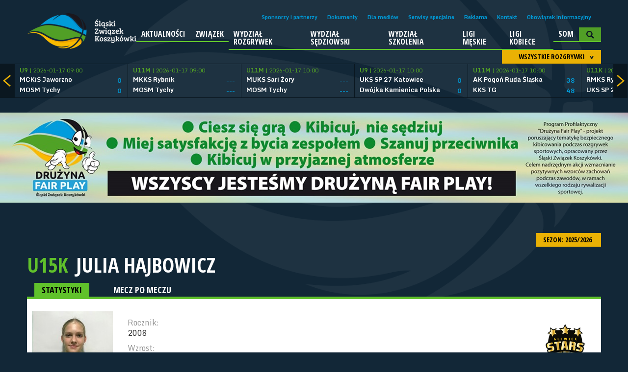

--- FILE ---
content_type: text/html; charset=UTF-8
request_url: https://slzkosz.pl/liga/202/zawodnicy/p/79127/julia-hajbowicz.html
body_size: 5409
content:
<!DOCTYPE html>
<html>
        <head>
        <meta charset="UTF-8">
        <meta name="viewport" content="width=device-width, initial-scale=1, maximum-scale=1, user-scalable=no">
        <link rel="stylesheet" href="/tpl/index/css/style.css?v1.2.2">
        <title>Julia Hajbowicz - Statystyki</title>
        <meta name="keywords" content="">
        <meta name="description" content="">
        <link rel="stylesheet" href="/js/fancybox/jquery.fancybox.css?v=2.1.5" type="text/css" media="screen" />
        <link rel="stylesheet" href="/tpl/index/css/blueimp-gallery.css" type="text/css" media="screen" />
        <link rel="stylesheet" href="/tpl/index/css/blueimp-gallery-video.css" type="text/css" media="screen" />
        <link rel="stylesheet" href="/tpl/index/css/blueimp-gallery-indicator.css" type="text/css" media="screen" />
        <link rel="icon" type="image/icon-x" href="/favicon.ico">
        <link rel="shortcut icon" type="image/icon-x" href="/favicon.ico">
        <link rel="alternate" type="application/rss+xml" title="Kanał RSS ŚLZKosz" href="/rss">
        <script src="https://use.fontawesome.com/54b95336fa.js"></script>
            </head>
    <body>
        <div class="background"><div></div></div>
<header class="l-header">
    <a href="/" class="l-header__logo">
        <img src="/tpl/index/images/logo.png" alt="Śląski Związek Koszykówki">
    </a>
    <div class="l-header__menu">
        <a class="l-header__menu-close">
            <span></span>
            <span></span>
        </a>
        <nav class="l-header__menu-top">
    <ul>
                    <li><a href="/sponsorzy-i-partnerzy.html">Sponsorzy i partnerzy</a></li>
                    <li><a href="/dokumenty.html">Dokumenty</a></li>
                    <li><a href="/dla-mediow.html">Dla mediów</a></li>
                    <li><a href="/serwisy-specjalne.html">Serwisy specjalne</a></li>
                    <li><a href="/reklama.html">Reklama</a></li>
                    <li><a href="/kontakt.html">Kontakt</a></li>
                    <li><a href="/obowiazekinformacyjny.html">Obowiązek informacyjny</a></li>
            </ul>
</nav>        <nav class="l-header__menu-main">
    <ul>
                                <li >
                                    <a href="/aktualnosci.html">Aktualności</a>
                                            </li>
                                <li class="is-submenu">
                                    <a href="/zwiazek.html">Związek</a>
                                                    <ul>
                                                                                <li>
                                                                    <a href="/Zarzad.html">Zarząd</a>
                                                            </li>
                                                                                <li>
                                                                    <a href="/KomisjaRewizyjna.html">Komisja Rewizyjna</a>
                                                            </li>
                                                                                <li>
                                                                    <a href="/Statut.html">Statut</a>
                                                            </li>
                                                                                <li>
                                                                    <a href="/kluby.html">Kluby</a>
                                                            </li>
                                            </ul>
                            </li>
                                <li >
                                    <a href="/wr.html">Wydział rozgrywek</a>
                                            </li>
                                <li >
                                    <a href="/sedziowie.html">Wydział Sędziowski</a>
                                            </li>
                                <li class="is-submenu">
                                    <a href="/trenerzy.html">Wydział Szkolenia</a>
                                                    <ul>
                                                                                <li>
                                                                    <a href="/szkolenia.html">WYDZIAŁ SZKOLENIA</a>
                                                            </li>
                                                                                <li>
                                                                    <a href="/kadry.html">KADRY WOJEWÓDZKIE- info</a>
                                                            </li>
                                                                                <li>
                                                                    <a href="/chlopcy.html">KWM-CH</a>
                                                            </li>
                                                                                <li>
                                                                    <a href="/dziewczyny.html">KWM-DZ</a>
                                                            </li>
                                                                                <li>
                                                                    <a href="/materialy.html">MATERIAŁY</a>
                                                            </li>
                                            </ul>
                            </li>
                                <li class="is-submenu">
                                    <a href="/">Ligi męskie</a>
                                                    <ul>
                                                                                <li>
                                                                    <a href="/liga/34.html">3LM</a>
                                                            </li>
                                                                                <li>
                                                                    <a href="/liga/319.html">U19M</a>
                                                            </li>
                                                                                <li>
                                                                    <a href="/liga/320.html">U17M</a>
                                                            </li>
                                                                                <li>
                                                                    <a href="/liga/156.html">U15M</a>
                                                            </li>
                                                                                <li>
                                                                    <a href="/liga/39.html">U14M</a>
                                                            </li>
                                                                                <li>
                                                                    <a href="/liga/40.html">U13M</a>
                                                            </li>
                                                                                <li>
                                                                    <a href="/liga/46.html">U12M</a>
                                                            </li>
                                                                                <li>
                                                                    <a href="/liga/47.html">U11M</a>
                                                            </li>
                                                                                <li>
                                                                    <a href="/liga/203.html">U10M</a>
                                                            </li>
                                                                                <li>
                                                                    <a href="/liga/233.html">U9</a>
                                                            </li>
                                                                                <li>
                                                                    <a href="/">Poprzedni sezon</a>
                                                            </li>
                                            </ul>
                            </li>
                                <li class="is-submenu">
                                    <a href="/">Ligi kobiece</a>
                                                    <ul>
                                                                                <li>
                                                                    <a href="/liga/35.html">2 liga kobiet</a>
                                                            </li>
                                                                                <li>
                                                                    <a href="/liga/321.html">U19K</a>
                                                            </li>
                                                                                <li>
                                                                    <a href="/liga/322.html">U17K</a>
                                                            </li>
                                                                                <li>
                                                                    <a href="/liga/202.html">U15K</a>
                                                            </li>
                                                                                <li>
                                                                    <a href="/liga/44.html">U14K</a>
                                                            </li>
                                                                                <li>
                                                                    <a href="/liga/45.html">U13K</a>
                                                            </li>
                                                                                <li>
                                                                    <a href="/liga/48.html">U12K</a>
                                                            </li>
                                                                                <li>
                                                                    <a href="/liga/49.html">U11K</a>
                                                            </li>
                                                                                <li>
                                                                    <a href="/liga/204.html">U10K</a>
                                                            </li>
                                                                                <li>
                                                                    <a href="/liga/233.html">U9</a>
                                                            </li>
                                                                                <li>
                                                                    <a href="/">Poprzedni sezon</a>
                                                            </li>
                                            </ul>
                            </li>
                                <li >
                                    <a href="https://slzkosz.pl/internalfiles/fckfiles/file/SOM/SOM-SLZKosz.pdf">SOM</a>
                                            </li>
                        <li>
            <section id="search" class="l-header__search">
                <form action="/szukaj.html" method="post">
                    <input type="submit" value="&gt;" />
                    <input type="text" name="search" placeholder="Wpisz szukaną frazę..." />
                </form>
            </section>
            <img src="/tpl/index/images/dot.png" alt="SZUKAJ" class="searchActive" />
        </li>
    </ul>
</nav>    </div>
    <a class="l-header__menu-toggle">
        <span></span>
        <span></span>
        <span></span>
    </a>
</header>
<section class="box-score">
    <section id="box-scores">
    <div class="boxscoremenu">
    <div class="top" data-league_id="" data-dropdownmenu=".boxscoreleagues" data-dropdownmenu_activator="1" data-dropdownmenu_bind="1">
        <img src="/tpl/index/images/dot.png" alt="" class="box-scores-menu-button" />
        <p>Wszystkie rozgrywki</p>
    </div>
</div>
<div class="scores">
    <div class="prev"></div>
    <div class="next"></div>
    <div class="resultsContainer">
        <div class="container">
            <div class="results">
                <div class="match">
                    <p class="wait">
                        <img src="/tpl/index/images/ajax-loader-boxscore.gif" alt="Proszę czekać...">
                    </p>
                </div>
            </div>
        </div>
    </div>
</div>

<div class="boxscoreleagues dropdownmenu">
    <ul>
        <li><button data-league_id="0">Wszystkie rozgrywki</button></li>
                    <li><button data-league_id="34">3 Liga Mężczyzn</button></li>
                    <li><button data-league_id="35">2 Liga Kobiet</button></li>
                    <li><button data-league_id="319">U19M</button></li>
                    <li><button data-league_id="320">U17M</button></li>
                    <li><button data-league_id="156">U15M</button></li>
                    <li><button data-league_id="39">U14M</button></li>
                    <li><button data-league_id="40">U13M</button></li>
                    <li><button data-league_id="321">U19K</button></li>
                    <li><button data-league_id="322">U17K</button></li>
                    <li><button data-league_id="202">U15K</button></li>
                    <li><button data-league_id="44">U14K</button></li>
                    <li><button data-league_id="45">U13K</button></li>
                    <li><button data-league_id="46">U12M</button></li>
                    <li><button data-league_id="48">U12K</button></li>
                    <li><button data-league_id="47">U11M</button></li>
                    <li><button data-league_id="49">U11K</button></li>
                    <li><button data-league_id="203">U10M</button></li>
                    <li><button data-league_id="204">U10K</button></li>
                    <li><button data-league_id="233">U9</button></li>
            </ul>
</div>
<script type="text/template" id="boxScoreOneResult">
    <div class="results mecz%id">
    <a href="%url">
    <div class="match">
    <p class="date"><strong>%liga</strong> | %datetime</p>
    <div class="team">
    <p class="name">%team1</p>
    <p class="points">%result1</p>
    </div>
    <div class="team">
    <p class="name">%team2</p>
    <p class="points">%result2</p>
    </div>
    </div>
    </a>
    </div>
</script>

<script type="text/template" id="boxScoreOneLive">
    <div class="results">
    <a href="%url">
    <div class="match">
    <p class="date"><strong>NA ŻYWO:</strong> %kwarta | %czas</p>
    <div class="team">
    <p class="name">%team1</p>
    <p class="points">%result1</p>
    </div>
    <div class="team">
    <p class="name">%team2</p>
    <p class="points">%result2</p>
    </div>
    </div>
    </a>
    </div>
</script>

<script type="text/template" id="boxScoreWait">
    <div class="results">
    <div class="match">
    <p class="wait">
    <img src="/tpl/index/images/ajax-loader-boxscore.gif" alt="Proszę czekać...">
    </p>
    </div>
    </div>
</script>
</section>

</section>
<section class="obrazek">
                <a href="/obraz/przenies/15.html" target="_blank"><img src="/obraz/pobierz/15/BANER.fairPLAY-2017.jpg" alt="Obraz"></a>
    </section>        <section id="tresc">
            <section id="league">
    <div id="game-header">
        <div class="sezony dropdownmenu">
    <button data-dropdownmenu_activator="1" data-dropdownmenu=".sezony.dropdownmenu">
        SEZON: 2025/2026 <img class="all-cat-button" alt="" src="/tpl/index/images/dot.png">
    </button>
    <ul>
                                    <li><a href="/liga/202.html">2025/2026</a></li>
                                                <li><a href="/liga/202/sezon/27.html">2024/2025</a></li>
                                                <li><a href="/liga/202/sezon/26.html">2023/2024</a></li>
                                                <li><a href="/liga/202/sezon/25.html">2022/2023</a></li>
                                                <li><a href="/liga/202/sezon/24.html">2021/2022</a></li>
                                                <li><a href="/liga/202/sezon/23.html">2020/2021</a></li>
                                                <li><a href="/liga/202/sezon/22.html">2019/2020</a></li>
                                                <li><a href="/liga/202/sezon/21.html">2018/2019</a></li>
                                                <li><a href="/liga/202/sezon/20.html">2017/2018</a></li>
                                                <li><a href="/liga/202/sezon/19.html">2016/2017</a></li>
                                                <li><a href="/liga/202/sezon/18.html">2015/2016</a></li>
                                                <li><a href="/liga/202/sezon/17.html">2014/2015</a></li>
                                                <li><a href="/liga/202/sezon/16.html">2013/2014</a></li>
                                                <li><a href="/liga/202/sezon/10.html">2012/2013</a></li>
                                                <li><a href="/liga/202/sezon/9.html">2011/2012</a></li>
                                                <li><a href="/liga/202/sezon/8.html">2010/2011</a></li>
                                                <li><a href="/liga/202/sezon/7.html">2009/2010</a></li>
                                                <li><a href="/liga/202/sezon/6.html">2008/2009</a></li>
                                                <li><a href="/liga/202/sezon/5.html">2007/2008</a></li>
                                                <li><a href="/liga/202/sezon/4.html">2006/2007</a></li>
                                                <li><a href="/liga/202/sezon/3.html">2005/2006</a></li>
                                                <li><a href="/liga/202/sezon/2.html">2004/2005</a></li>
                                                <li><a href="/liga/202/sezon/1.html">2003/2004</a></li>
                        </ul>
</div>
<p class="main-title t">
    <a href="/liga/202/">U15K</a> <button class="more-game" data-dropdownmenu_bind="1" data-dropdownmenu_activator="1" data-dropdownmenu=".more-game-box">Julia Hajbowicz</button>
</p>
<div class="more-game-box dropdownmenu">
    <ul>
                    <li><a href="/liga/202/zawodnicy/p/100439/boryslawska--iga.html">Borysławska  Iga</a></li>
                    <li><a href="/liga/202/zawodnicy/p/108726/cedzich-nina.html">Cedzich Nina</a></li>
                    <li><a href="/liga/202/zawodnicy/p/83264/dusinska-amelia.html">Dusińska Amelia</a></li>
                    <li><a href="/liga/202/zawodnicy/p/83316/dworaczek-lena.html">Dworaczek Lena</a></li>
                    <li><a href="/liga/202/zawodnicy/p/100442/garncarek-aleksandra.html">Garncarek Aleksandra</a></li>
                    <li><a href="/liga/202/zawodnicy/p/100437/kulik-wiktoria.html">Kulik Wiktoria</a></li>
                    <li><a href="/liga/202/zawodnicy/p/110642/madej-zuzanna.html">Madej Zuzanna</a></li>
                    <li><a href="/liga/202/zawodnicy/p/84720/majza-marta.html">Majza Marta</a></li>
                    <li><a href="/liga/202/zawodnicy/p/105584/matuszak-alicja.html">Matuszak Alicja</a></li>
                    <li><a href="/liga/202/zawodnicy/p/84278/prus-amelia.html">Prus Amelia</a></li>
                    <li><a href="/liga/202/zawodnicy/p/83252/purzynska-karolina.html">Purzyńska Karolina</a></li>
                    <li><a href="/liga/202/zawodnicy/p/83253/reszkiewicz-zofia.html">Reszkiewicz Zofia</a></li>
                    <li><a href="/liga/202/zawodnicy/p/100966/rusak-oliwia.html">Rusak Oliwia</a></li>
                    <li><a href="/liga/202/zawodnicy/p/118435/staniszewska-liwia.html">Staniszewska Liwia</a></li>
                    <li><a href="/liga/202/zawodnicy/p/100446/tkaczyk--julia.html">Tkaczyk  Julia</a></li>
                    <li><a href="/liga/202/zawodnicy/p/100444/turkowska-amanda.html">Turkowska Amanda</a></li>
                    <li><a href="/liga/202/zawodnicy/p/100445/zajac--olga.html">Zając  Olga</a></li>
            </ul>
</div>
<div id="categories">
    <div id="cat">
        <a href="/liga/202/zawodnicy/p/79127/julia-hajbowicz/" class="act">STATYSTYKI</a>
        <a href="/liga/202/zawodnicy/p/79127/julia-hajbowicz/mecz_po_meczu.html">MECZ PO MECZU</a>
    </div>
</div>
    </div>
    <section id="league-content" class="full">
        <div id="player-info">
            <div id="photo">
                                    <img src="https://s1.static.esor.pzkosz.pl/internalfiles/image/zawodnicy/s25/7982/165-165/79127.jpg" alt="Julia Hajbowicz" />
                            </div>
            <div id="info">
                <p>
                    Rocznik:
                    <span>2008</span>
                </p>
                <p>Wzrost: <span>173 cm</span></p>
                <p>Pozycja: <span>rzucająca / niska skrzydłowa</span></p>
            </div>
            <div id="number">
                                    #13                            </div>
            <div id="logo">
                                <img src="https://s1.static.esor.pzkosz.pl/internalfiles/image/kluby/s23/135-135/7982.png" alt="STARS Gliwice" />
            </div>
        </div>
            <h2>Statystyki sumy</h2>
    <div class="table-responsive">
    <table class="statystyki"><thead>
            <tr>
                <th rowspan="2">SEZON</th>
                <th rowspan="2">DRUŻYNA</th>
                <th rowspan="2">m</th>
                <th rowspan="2">pkt</th>
                <th rowspan="2">min</th>
                <th colspan="3">za 2</th>
                <th colspan="3">za 3</th>
                <th colspan="3">z gry</th>
                <th colspan="3">za 1</th>
                <th colspan="3">zb</th>
                <th rowspan="2">a</th>
                <th rowspan="2">f</th>
                <th rowspan="2">fw</th>
                <th rowspan="2">s</th>
                <th rowspan="2">p</th>
                <th rowspan="2">b</th>
                <th rowspan="2">bo</th>
                <th rowspan="2">eval</th>
                <th rowspan="2">+/-</th>
            </tr>
            <tr>
                <th>c</th>
                <th>w</th>
                <th>%</th>
                <th>c</th>
                <th>w</th>
                <th>%</th>
                <th>c</th>
                <th>w</th>
                <th>%</th>
                <th>c</th>
                <th>w</th>
                <th>%</th>
                <th>a</th>
                <th>o</th>
                <th>s</th>
            </tr>
        </thead>
        <tbody>
                                                <tr>
                        <td class="druzyna">
                            2022/2023                                                    </td>
                        <td class="druzyna">
                            STARS Gliwice                        </td>
                        <td>12</td>
                        <td><strong>92</strong></td>
                        <td>00:00</td>
                        <td></td>
                        <td></td>
                        <td class="proc"> </td>
                        <td>2</td>
                        <td></td>
                        <td class="proc"> </td>
                        <td></td>
                        <td></td>
                        <td class="proc"> </td>
                        <td></td>
                        <td></td>
                        <td class="proc"> </td>
                        <td></td>
                        <td></td>
                        <td></td>
                        <td></td>
                        <td>23</td>
                        <td> </td>
                        <td></td>
                        <td></td>
                        <td></td>
                        <td> </td>
                        <td>94</td>
                        <td> </td>
                    </tr>
                                    </tbody>
    </table>
    </div>
    <h2>Statystyki średnie</h2>
    <div class="table-responsive">
    <table class="statystyki"><thead>
            <tr>
                <th rowspan="2">SEZON</th>
                <th rowspan="2">DRUŻYNA</th>
                <th rowspan="2">m</th>
                <th rowspan="2">pkt</th>
                <th rowspan="2">min</th>
                <th colspan="3">za 2</th>
                <th colspan="3">za 3</th>
                <th colspan="3">z gry</th>
                <th colspan="3">za 1</th>
                <th colspan="3">zb</th>
                <th rowspan="2">a</th>
                <th rowspan="2">f</th>
                <th rowspan="2">fw</th>
                <th rowspan="2">s</th>
                <th rowspan="2">p</th>
                <th rowspan="2">b</th>
                <th rowspan="2">bo</th>
                <th rowspan="2">eval</th>
                <th rowspan="2">+/-</th>
            </tr>
            <tr>
                <th>c</th>
                <th>w</th>
                <th>%</th>
                <th>c</th>
                <th>w</th>
                <th>%</th>
                <th>c</th>
                <th>w</th>
                <th>%</th>
                <th>c</th>
                <th>w</th>
                <th>%</th>
                <th>a</th>
                <th>o</th>
                <th>s</th>
            </tr>
        </thead>
        <tbody>
                                                <tr>
                        <td class="druzyna">
                            2022/2023                                                    </td>
                        <td class="druzyna">
                            STARS Gliwice                        </td>
                        <td>12</td>
                        <td><strong>7.7</strong></td>
                        <td>00:00</td>
                        <td></td>
                        <td></td>
                        <td class="proc"> </td>
                        <td>0.2</td>
                        <td></td>
                        <td class="proc"> </td>
                        <td></td>
                        <td></td>
                        <td class="proc"> </td>
                        <td></td>
                        <td></td>
                        <td class="proc"> </td>
                        <td></td>
                        <td></td>
                        <td></td>
                        <td></td>
                        <td>1.9</td>
                        <td> </td>
                        <td></td>
                        <td></td>
                        <td></td>
                        <td> </td>
                        <td>7.8</td>
                        <td> </td>
                    </tr>
                                    </tbody>
    </table>
    </div>
    </section>
</section>
        </section>
        <section class="obrazek">
                                        <a href="/obraz/przenies/15.html" target="_blank"><img src="/obraz/pobierz/15/BANER.fairPLAY-2017.jpg" alt="Obraz"></a>
                        </section>
        <section class="galeria">
    <section class="left">
        <section class="gallery-list">
    <div class="gallery-vertical">
                                            <article>
                <a href="/zdjecia/f/144/turniej-noworoczny-o-puchar-slaska-w-koszykowce-1x1-w-kategorii-u15m.html">
                    <div>
                        <div>
                            <span>08.01.2026</span>
                            <h1>Turniej Noworoczny o Puchar Śląska w koszykówce 1X1 w kategorii U15M</h1>
                        </div>
                    </div>
                    <img src="/tpl/index/images/blank.gif" alt="" width="390" height="260" style="background-image: url(/internalfiles/image/galeria/144/390x260crop/3203.jpg);" />
                </a>
            </article>
                                            <article>
                <a href="/zdjecia/f/143/kadra-slaska-chlopcow-2012-i-mlodsi-w-strumieniu---sciezka-kariery-sportowej.html">
                    <div>
                        <div>
                            <span>11.11.2025</span>
                            <h1>KADRA ŚLĄSKA CHŁOPCÓW 2012 I MŁODSI W STRUMIENIU - ŚCIEŻKA KARIERY SPORTOWEJ</h1>
                        </div>
                    </div>
                    <img src="/tpl/index/images/blank.gif" alt="" width="390" height="260" style="background-image: url(/internalfiles/image/galeria/143/390x260crop/3194.jpg);" />
                </a>
            </article>
                                            <article>
                <a href="/zdjecia/f/142/puchar-slaska-w-koszykowce-1x1-w-kategorii-u17-kobiet-i-mezczyzn-.html">
                    <div>
                        <div>
                            <span>06.10.2025</span>
                            <h1>Puchar Śląska w koszykówce 1X1 w kategorii U17 kobiet i mężczyzn.</h1>
                        </div>
                    </div>
                    <img src="/tpl/index/images/blank.gif" alt="" width="390" height="260" style="background-image: url(/internalfiles/image/galeria/142/390x260crop/3187.jpg);" />
                </a>
            </article>
                                            <article>
                <a href="/zdjecia/f/141/zwyczajne-sprawozdawczo-wyborcze-walne-zgromadzenie-delegatow-slzkosz-.html">
                    <div>
                        <div>
                            <span>18.06.2025</span>
                            <h1>Zwyczajne Sprawozdawczo-Wyborcze Walne Zgromadzenie Delegatów ŚlZKosz.</h1>
                        </div>
                    </div>
                    <img src="/tpl/index/images/blank.gif" alt="" width="390" height="260" style="background-image: url(/internalfiles/image/galeria/141/390x260crop/3162.jpg);" />
                </a>
            </article>
            </div>
    <a href="/zdjecia.html" class="yellowbutton">Zobacz wszystkie galerie &gt;</a>
</section>
    </section>
    <section class="right">
        <section class="ogloszenia">
    <h2>Ogłoszenia</h2>
    <ul>
                <li><a href="https://poczta.slzkosz.pl/ogloszenia/ogloszenie/16.html"><span>19.12.2025</span>Przerwa świąteczna 2025</a></li>
            </ul>
</section>        <a href="/ogloszenia.html" class="yellowbutton">Zobacz wszystkie ogłoszenia &gt;</a>
    </section>
</section>

<section class="obrazek">
                <a href="/obraz/przenies/15.html" target="_blank"><img src="/obraz/pobierz/15/BANER.fairPLAY-2017.jpg" alt="Obraz"></a>
    </section>


<section class="social">
    <div>
        <a href="https://www.facebook.com/pages/%C5%9Al%C4%85ski-Zwi%C4%85zek-Koszyk%C3%B3wki/1471602973070694?fref=ts" target="_blank">
            <img src="/tpl/index/images/blank.gif" alt="Facebook">
            <span>Polub nas na<br>Facebooku</span>
        </a>
    </div>
    <div>
        <a href="#">
            <img src="/tpl/index/images/blank.gif" alt="Twitter">
            <span>Śledź nas na<br>Twitterze</span>
        </a>
    </div>
    <div>
        <form method="post" action="#">
            <img src="/tpl/index/images/blank.gif" alt="Newsletter">
            <span>Zapisz się na newsletter</span><br>
            <input type="text" name="" placeholder="adres e-mail">
        </form>
    </div>
</section>

<div id="pasek-sponsorow">
            <div class="iloscslotow3">
            <h3>Partnerzy</h3>
            <div>
                                                            <a href="http://www.slaskie.pl/"><img src="/internalfiles/image/sponsors/8.png" alt="Śląskie"></a>
                                                                                <a href="http://pzkosz.pl/"><img src="/internalfiles/image/sponsors/9.jpg" alt="Polski Związek Koszykówki"></a>
                                                                                <a href="http://zofstal.pl/"><img src="/internalfiles/image/sponsors/14.png" alt="ZOF-STAL"></a>
                                                </div>
        </div>
    </div><footer>
    <div>
        <p>&copy; 2026 ŚLZKosz | Wszystkie prawa zastrzeżone</p>
    </div>
    <div>
        <a href="http://finteractive.pl/">
            <img src="/tpl/index/images/flower-interactive-logo.png" alt="FLOWER INTERACTIVE" />
        </a>
    </div>
</footer>
<script src="/js/blueimp-helper.js" type="text/javascript"></script>
<script src="/js/blueimp-gallery.js" type="text/javascript"></script>
<script src="/js/blueimp-gallery-youtube.js" type="text/javascript"></script>
<script src="/js/blueimp-gallery-video.js" type="text/javascript"></script>
<script src="/js/blueimp-gallery-vimeo.js" type="text/javascript"></script>
<script src="/js/blueimp-gallery-indicator.js" type="text/javascript"></script>
<script src="/js/blueimp-gallery-fullscreen.js" type="text/javascript"></script>

<script src="/js/jquery-1.11.1.min.js" type="text/javascript"></script>
<script src="/js/jquery.blueimp-gallery.js" type="text/javascript"></script>
<script src="/js/jquery-ui.min.js"></script>
<script type="text/javascript" src="/js/fancybox/jquery.fancybox.pack.js?v=2.1.5"></script>
<script src="/js/page/cMain.js" type="text/javascript"></script>
<script src="/js/swfobject.js"></script>
<script src="/js/page/cBannery.js"></script>
<!--[if lte IE 8]>

<script src="/js/html5.js" type="text/javascript"></script>
<![endif]-->
<script src="/js/page/cBoxScore.js" type="text/javascript"></script>
<div id="blueimp-gallery" class="blueimp-gallery blueimp-gallery-controls">
    <!-- The container for the modal slides -->
    <div class="slides"></div>
    <!-- Controls for the borderless lightbox -->
    <h3 class="title"></h3>
    <a class="prev">‹</a>
    <a class="next">›</a>
    <a class="close">×</a>
    <a class="play-pause"></a>
    <ol class="indicator"></ol>
    <!-- The modal dialog, which will be used to wrap the lightbox content -->
    <div class="modal fade">
        <div class="modal-dialog">
            <div class="modal-content">
                <div class="modal-header">
                    <button type="button" class="close" aria-hidden="true">&times;</button>
                    <h4 class="modal-title"></h4>
                </div>
                <div class="modal-body next"></div>
                <div class="modal-footer">
                    <button type="button" class="btn btn-default pull-left prev">
                        <i class="glyphicon glyphicon-chevron-left"></i>
                        Previous
                    </button>
                    <button type="button" class="btn btn-primary next">
                        Next
                        <i class="glyphicon glyphicon-chevron-right"></i>
                    </button>
                </div>
            </div>
        </div>
    </div>
</div>
        <script>
            cMain.inicjuj({
                rotatorTimer : 5            });
        </script>
    </body>
</html>

--- FILE ---
content_type: text/html; charset=UTF-8
request_url: https://slzkosz.pl/json/boxscore//domyslne
body_size: 1251
content:
[{"id":215186,"liga":"U9","team1":"MCKiS Jaworzno","team2":"MOSM Tychy","result1":0,"result2":0,"datetime":"2026-01-17 09:00","koniec":1,"url":"\/mecz\/215186\/mckis-jaworzno---mosm-tychy.html","tv":"","live":0},{"id":218728,"liga":"U11M","team1":"MKKS Rybnik","team2":"MOSM Tychy","result1":"---","result2":"---","datetime":"2026-01-17 09:00","koniec":0,"url":"\/mecz\/218728\/mkks-rybnik---mosm-tychy.html","tv":"","live":0},{"id":218727,"liga":"U11M","team1":"MUKS Sari \u017bory","team2":"MOSM Tychy","result1":"---","result2":"---","datetime":"2026-01-17 10:00","koniec":0,"url":"\/mecz\/218727\/muks-sari-zory---mosm-tychy.html","tv":"","live":0},{"id":215187,"liga":"U9","team1":"UKS SP 27 Katowice","team2":"Dw\u00f3jka Kamienica Polska","result1":0,"result2":0,"datetime":"2026-01-17 10:00","koniec":1,"url":"\/mecz\/215187\/uks-sp-27-katowice---uks-dwojka-kamienica-polska.html","tv":"","live":0},{"id":218732,"liga":"U11M","team1":"AK Pogo\u0144 Ruda \u015al\u0105ska","team2":"KKS TG","result1":38,"result2":48,"datetime":"2026-01-17 10:00","koniec":1,"url":"\/mecz\/218732\/ak-ks-pogon-ruda-slaska----kks-tarnowskie-gory-.html","tv":"","live":0},{"id":218774,"liga":"U11K","team1":"RMKS Rybnik","team2":"UKS SP 27 Katowice","result1":17,"result2":28,"datetime":"2026-01-17 10:00","koniec":1,"url":"\/mecz\/218774\/rmks-rybnik---uks-sp-27-katowice.html","tv":"","live":0},{"id":218726,"liga":"U11M","team1":"MKKS Rybnik","team2":"MUKS Sari \u017bory","result1":"---","result2":"---","datetime":"2026-01-17 11:00","koniec":0,"url":"\/mecz\/218726\/mkks-rybnik---muks-sari-zory.html","tv":"","live":0},{"id":215188,"liga":"U9","team1":"UKS SP 27 Katowice","team2":"MOSM Tychy","result1":0,"result2":0,"datetime":"2026-01-17 11:00","koniec":1,"url":"\/mecz\/215188\/uks-sp-27-katowice---mosm-tychy.html","tv":"","live":0},{"id":218733,"liga":"U11M","team1":"MCKS ECON Czelad\u017a","team2":"Basket Hills Bielsko-Bia\u0142a","result1":16,"result2":22,"datetime":"2026-01-17 11:00","koniec":1,"url":"\/mecz\/218733\/mcks-econ-czeladz---basket-hills-bielsko-biala.html","tv":"","live":0},{"id":218775,"liga":"U11K","team1":"Si\u0142a Ustro\u0144","team2":"Zag\u0142\u0119bie Sosnowiec","result1":23,"result2":37,"datetime":"2026-01-17 11:15","koniec":1,"url":"\/mecz\/218775\/trs-sila-ustron---zaglebie-sosnowiec.html","tv":"","live":0},{"id":215189,"liga":"U9","team1":"MCKiS Jaworzno","team2":"Dw\u00f3jka Kamienica Polska","result1":0,"result2":0,"datetime":"2026-01-17 12:00","koniec":1,"url":"\/mecz\/215189\/mckis-jaworzno---uks-dwojka-kamienica-polska.html","tv":"","live":0},{"id":218734,"liga":"U11M","team1":"AK Pogo\u0144 Ruda \u015al\u0105ska","team2":"MCKS ECON Czelad\u017a","result1":33,"result2":32,"datetime":"2026-01-17 12:00","koniec":1,"url":"\/mecz\/218734\/ak-ks-pogon-ruda-slaska----mcks-econ-czeladz.html","tv":"","live":0},{"id":218723,"liga":"U11M","team1":"UKS SP 27 Katowice","team2":"MCKiS Jaworzno","result1":89,"result2":7,"datetime":"2026-01-17 12:30","koniec":1,"url":"\/mecz\/218723\/uks-sp-27-katowice---mckis-jaworzno.html","tv":"","live":0},{"id":218776,"liga":"U11K","team1":"Si\u0142a Ustro\u0144","team2":"UKS SP 27 Katowice","result1":52,"result2":8,"datetime":"2026-01-17 12:30","koniec":1,"url":"\/mecz\/218776\/trs-sila-ustron---uks-sp-27-katowice.html","tv":"","live":0},{"id":213616,"liga":"U12M","team1":"MOSM Tychy","team2":"UKS SP 27 Katowice","result1":"---","result2":"---","datetime":"2026-01-17 12:45","koniec":0,"url":"\/mecz\/213616\/mosm-tychy---nefromedica-uks-sp-27-katowice.html","tv":"","live":0},{"id":218735,"liga":"U11M","team1":"KKS TG","team2":"Basket Hills Bielsko-Bia\u0142a","result1":48,"result2":35,"datetime":"2026-01-17 13:00","koniec":1,"url":"\/mecz\/218735\/kks-tarnowskie-gory----basket-hills-bielsko-biala.html","tv":"","live":0},{"id":218724,"liga":"U11M","team1":"MCKiS Jaworzno","team2":"UKS MOS Opole","result1":7,"result2":81,"datetime":"2026-01-17 13:30","koniec":1,"url":"\/mecz\/218724\/mckis-jaworzno---uks-mos-opole.html","tv":"","live":0},{"id":218777,"liga":"U11K","team1":"RMKS Rybnik","team2":"Zag\u0142\u0119bie Sosnowiec","result1":19,"result2":51,"datetime":"2026-01-17 13:45","koniec":1,"url":"\/mecz\/218777\/rmks-rybnik---zaglebie-sosnowiec.html","tv":"","live":0},{"id":213617,"liga":"U12M","team1":"UKS SP 27 Katowice","team2":"UKS SP 27 Katowice II","result1":"---","result2":"---","datetime":"2026-01-17 13:45","koniec":0,"url":"\/mecz\/213617\/nefromedica-uks-sp-27-katowice---uks-sp-27-katowice-ii.html","tv":"","live":0},{"id":218725,"liga":"U11M","team1":"UKS SP 27 Katowice","team2":"UKS MOS Opole","result1":64,"result2":42,"datetime":"2026-01-17 14:30","koniec":1,"url":"\/mecz\/218725\/uks-sp-27-katowice---uks-mos-opole.html","tv":"","live":0},{"id":213618,"liga":"U12M","team1":"MOSM Tychy","team2":"UKS SP 27 Katowice II","result1":"---","result2":"---","datetime":"2026-01-17 14:45","koniec":0,"url":"\/mecz\/213618\/mosm-tychy---uks-sp-27-katowice-ii.html","tv":"","live":0},{"id":213032,"liga":"2LK","team1":"ISWJ Wis\u0142a","team2":"RKK AZS Racib\u00f3rz","result1":67,"result2":65,"datetime":"2026-01-17 17:00","koniec":1,"url":"\/mecz\/213032\/iswj-wisla---rkk-azs-raciborz.html","tv":"","live":0},{"id":207543,"liga":"3LM","team1":"MCKiS Jaworzno","team2":"Pogo\u0144 Ruda \u015al\u0105ska","result1":74,"result2":71,"datetime":"2026-01-17 17:30","koniec":1,"url":"\/mecz\/207543\/mckis-jaworzno---ks-pogon-ruda-slaska.html","tv":"","live":0},{"id":218729,"liga":"U11M","team1":"Kadet O\u015bwi\u0119cim","team2":"MKS D\u0105browa G\u00f3rnicza ","result1":"---","result2":"---","datetime":"2026-01-18 09:30","koniec":0,"url":"\/mecz\/218729\/ks-uks-kadet-oswiecim---mks-dabrowa-gornicza-.html","tv":"","live":0},{"id":215006,"liga":"U10M","team1":"UKS SP 27 Katowice","team2":"MOSM Bytom","result1":"---","result2":"---","datetime":"2026-01-18 10:00","koniec":0,"url":"\/mecz\/215006\/uks-sp-27-katowice---uks-mosm-bytom.html","tv":"","live":0}]

--- FILE ---
content_type: text/css;charset=UTF-8
request_url: https://slzkosz.pl/tpl/index/css/style.css?v1.2.2
body_size: 16400
content:
@import url("https://fonts.googleapis.com/css?family=Open+Sans+Condensed:300,700,300italic&subset=latin,latin-ext");@import url("https://fonts.googleapis.com/css?family=Monda:400,700&subset=latin,latin-ext");@charset "UTF-8";html,body,div,span,applet,object,iframe,h1,h2,h3,h4,h5,h6,p,blockquote,pre,a,abbr,acronym,address,big,cite,code,del,dfn,em,img,ins,kbd,q,s,samp,small,strike,strong,sub,sup,tt,var,b,u,i,center,dl,dt,dd,ol,ul,li,fieldset,form,label,legend,table,caption,tbody,tfoot,thead,tr,th,td,article,aside,canvas,details,embed,figure,figcaption,footer,header,hgroup,menu,nav,output,ruby,section,summary,time,mark,audio,video{margin:0;padding:0;border:0;font-size:100%;font:inherit;vertical-align:baseline}article,aside,details,figcaption,figure,footer,header,hgroup,menu,nav,section{display:block}body{line-height:1}ol,ul{list-style:none}blockquote,q{quotes:none}blockquote:before,blockquote:after,q:before,q:after{content:'';content:none}table{border-collapse:collapse;border-spacing:0}/*! normalize.css v3.0.2 | MIT License | git.io/normalize */html{font-family:sans-serif;-ms-text-size-adjust:100%;-webkit-text-size-adjust:100%}body{margin:0}article,aside,details,figcaption,figure,footer,header,hgroup,main,menu,nav,section,summary{display:block}audio,canvas,progress,video{display:inline-block;vertical-align:baseline}audio:not([controls]){display:none;height:0}[hidden],template{display:none}a{background-color:transparent}a:active,a:hover{outline:0}abbr[title]{border-bottom:1px dotted}b,strong{font-weight:700}dfn{font-style:italic}h1{font-size:2em;margin:.67em 0}mark{background:#ff0;color:#000}small{font-size:80%}sub,sup{font-size:75%;line-height:0;position:relative;vertical-align:baseline}sup{top:-0.5em}sub{bottom:-0.25em}img{border:0}svg:not(:root){overflow:hidden}figure{margin:1em 40px}hr{-moz-box-sizing:content-box;box-sizing:content-box;height:0}pre{overflow:auto}code,kbd,pre,samp{font-family:monospace,monospace;font-size:1em}button,input,optgroup,select,textarea{color:inherit;font:inherit;margin:0}button{overflow:visible}button,select{text-transform:none}/*! jQuery UI - v1.11.2 - 2014-12-16
* http://jqueryui.com
* Includes: core.css, draggable.css, resizable.css, selectable.css, sortable.css, accordion.css, autocomplete.css, button.css, datepicker.css, dialog.css, menu.css, progressbar.css, selectmenu.css, slider.css, spinner.css, tabs.css, tooltip.css, theme.css
* To view and modify this theme, visit http://jqueryui.com/themeroller/?ffDefault=Trebuchet%20MS%2CTahoma%2CVerdana%2CArial%2Csans-serif&fwDefault=bold&fsDefault=1.1em&cornerRadius=4px&bgColorHeader=f6a828&bgTextureHeader=gloss_wave&bgImgOpacityHeader=35&borderColorHeader=e78f08&fcHeader=ffffff&iconColorHeader=ffffff&bgColorContent=eeeeee&bgTextureContent=highlight_soft&bgImgOpacityContent=100&borderColorContent=dddddd&fcContent=333333&iconColorContent=222222&bgColorDefault=f6f6f6&bgTextureDefault=glass&bgImgOpacityDefault=100&borderColorDefault=cccccc&fcDefault=1c94c4&iconColorDefault=ef8c08&bgColorHover=fdf5ce&bgTextureHover=glass&bgImgOpacityHover=100&borderColorHover=fbcb09&fcHover=c77405&iconColorHover=ef8c08&bgColorActive=ffffff&bgTextureActive=glass&bgImgOpacityActive=65&borderColorActive=fbd850&fcActive=eb8f00&iconColorActive=ef8c08&bgColorHighlight=ffe45c&bgTextureHighlight=highlight_soft&bgImgOpacityHighlight=75&borderColorHighlight=fed22f&fcHighlight=363636&iconColorHighlight=228ef1&bgColorError=b81900&bgTextureError=diagonals_thick&bgImgOpacityError=18&borderColorError=cd0a0a&fcError=ffffff&iconColorError=ffd27a&bgColorOverlay=666666&bgTextureOverlay=diagonals_thick&bgImgOpacityOverlay=20&opacityOverlay=50&bgColorShadow=000000&bgTextureShadow=flat&bgImgOpacityShadow=10&opacityShadow=20&thicknessShadow=5px&offsetTopShadow=-5px&offsetLeftShadow=-5px&cornerRadiusShadow=5px
* Copyright 2014 jQuery Foundation and other contributors; Licensed MIT */.ui-helper-hidden{display:none}.ui-helper-hidden-accessible{border:0;clip:rect(0 0 0 0);height:1px;margin:-1px;overflow:hidden;padding:0;position:absolute;width:1px}.ui-helper-reset{margin:0;padding:0;border:0;outline:0;line-height:1.3;text-decoration:none;font-size:100%;list-style:none}.ui-helper-clearfix:before,.ui-helper-clearfix:after{content:"";display:table;border-collapse:collapse}.ui-helper-clearfix:after{clear:both}.ui-helper-clearfix{min-height:0}.ui-helper-zfix{width:100%;height:100%;top:0;left:0;position:absolute;opacity:0;filter:alpha(opacity=0)}.ui-front{z-index:100}.ui-state-disabled{cursor:default !important}.ui-icon{display:block;text-indent:-99999px;overflow:hidden;background-repeat:no-repeat}.ui-widget-overlay{position:fixed;top:0;left:0;width:100%;height:100%}.ui-draggable-handle{-ms-touch-action:none;touch-action:none}.ui-resizable{position:relative}.ui-resizable-handle{position:absolute;font-size:.1px;display:block;-ms-touch-action:none;touch-action:none}.ui-resizable-disabled .ui-resizable-handle,.ui-resizable-autohide .ui-resizable-handle{display:none}.ui-resizable-n{cursor:n-resize;height:7px;width:100%;top:-5px;left:0}.ui-resizable-s{cursor:s-resize;height:7px;width:100%;bottom:-5px;left:0}.ui-resizable-e{cursor:e-resize;width:7px;right:-5px;top:0;height:100%}.ui-resizable-w{cursor:w-resize;width:7px;left:-5px;top:0;height:100%}.ui-resizable-se{cursor:se-resize;width:12px;height:12px;right:1px;bottom:1px}.ui-resizable-sw{cursor:sw-resize;width:9px;height:9px;left:-5px;bottom:-5px}.ui-resizable-nw{cursor:nw-resize;width:9px;height:9px;left:-5px;top:-5px}.ui-resizable-ne{cursor:ne-resize;width:9px;height:9px;right:-5px;top:-5px}.ui-selectable{-ms-touch-action:none;touch-action:none}.ui-selectable-helper{position:absolute;z-index:100;border:1px dotted #000}.ui-sortable-handle{-ms-touch-action:none;touch-action:none}.ui-accordion .ui-accordion-header{display:block;cursor:pointer;position:relative;margin:2px 0 0 0;padding:.5em .5em .5em .7em;min-height:0;font-size:100%}.ui-accordion .ui-accordion-icons{padding-left:2.2em}.ui-accordion .ui-accordion-icons .ui-accordion-icons{padding-left:2.2em}.ui-accordion .ui-accordion-header .ui-accordion-header-icon{position:absolute;left:.5em;top:50%;margin-top:-8px}.ui-accordion .ui-accordion-content{padding:1em 2.2em;border-top:0;overflow:auto}.ui-autocomplete{position:absolute;top:0;left:0;cursor:default}.ui-button{display:inline-block;position:relative;padding:0;line-height:normal;margin-right:.1em;cursor:pointer;vertical-align:middle;text-align:center;overflow:visible}.ui-button,.ui-button:link,.ui-button:visited,.ui-button:hover,.ui-button:active{text-decoration:none}.ui-button-icon-only{width:2.2em}button.ui-button-icon-only{width:2.4em}.ui-button-icons-only{width:3.4em}button.ui-button-icons-only{width:3.7em}.ui-button .ui-button-text{display:block;line-height:normal}.ui-button-text-only .ui-button-text{padding:.4em 1em}.ui-button-icon-only .ui-button-text,.ui-button-icons-only .ui-button-text{padding:.4em;text-indent:-9999999px}.ui-button-text-icon-primary .ui-button-text,.ui-button-text-icons .ui-button-text{padding:.4em 1em .4em 2.1em}.ui-button-text-icon-secondary .ui-button-text,.ui-button-text-icons .ui-button-text{padding:.4em 2.1em .4em 1em}.ui-button-text-icons .ui-button-text{padding-left:2.1em;padding-right:2.1em}input.ui-button{padding:.4em 1em}.ui-button-icon-only .ui-icon,.ui-button-text-icon-primary .ui-icon,.ui-button-text-icon-secondary .ui-icon,.ui-button-text-icons .ui-icon,.ui-button-icons-only .ui-icon{position:absolute;top:50%;margin-top:-8px}.ui-button-icon-only .ui-icon{left:50%;margin-left:-8px}.ui-button-text-icon-primary .ui-button-icon-primary,.ui-button-text-icons .ui-button-icon-primary,.ui-button-icons-only .ui-button-icon-primary{left:.5em}.ui-button-text-icon-secondary .ui-button-icon-secondary,.ui-button-text-icons .ui-button-icon-secondary,.ui-button-icons-only .ui-button-icon-secondary{right:.5em}.ui-buttonset{margin-right:7px}.ui-buttonset .ui-button{margin-left:0;margin-right:-0.3em}input.ui-button::-moz-focus-inner,button.ui-button::-moz-focus-inner{border:0;padding:0}.ui-datepicker{width:17em;padding:.2em .2em 0;display:none}.ui-datepicker .ui-datepicker-header{position:relative;padding:.2em 0}.ui-datepicker .ui-datepicker-prev,.ui-datepicker .ui-datepicker-next{position:absolute;top:2px;width:1.8em;height:1.8em}.ui-datepicker .ui-datepicker-prev-hover,.ui-datepicker .ui-datepicker-next-hover{top:1px}.ui-datepicker .ui-datepicker-prev{left:2px}.ui-datepicker .ui-datepicker-next{right:2px}.ui-datepicker .ui-datepicker-prev-hover{left:1px}.ui-datepicker .ui-datepicker-next-hover{right:1px}.ui-datepicker .ui-datepicker-prev span,.ui-datepicker .ui-datepicker-next span{display:block;position:absolute;left:50%;margin-left:-8px;top:50%;margin-top:-8px}.ui-datepicker .ui-datepicker-title{margin:0 2.3em;line-height:1.8em;text-align:center}.ui-datepicker .ui-datepicker-title select{font-size:1em;margin:1px 0}.ui-datepicker select.ui-datepicker-month,.ui-datepicker select.ui-datepicker-year{width:45%}.ui-datepicker table{width:100%;font-size:.9em;border-collapse:collapse;margin:0 0 .4em}.ui-datepicker th{padding:.7em .3em;text-align:center;font-weight:bold;border:0}.ui-datepicker td{border:0;padding:1px}.ui-datepicker td span,.ui-datepicker td a{display:block;padding:.2em;text-align:right;text-decoration:none}.ui-datepicker .ui-datepicker-buttonpane{background-image:none;margin:.7em 0 0 0;padding:0 .2em;border-left:0;border-right:0;border-bottom:0}.ui-datepicker .ui-datepicker-buttonpane button{float:right;margin:.5em .2em .4em;cursor:pointer;padding:.2em .6em .3em .6em;width:auto;overflow:visible}.ui-datepicker .ui-datepicker-buttonpane button.ui-datepicker-current{float:left}.ui-datepicker.ui-datepicker-multi{width:auto}.ui-datepicker-multi .ui-datepicker-group{float:left}.ui-datepicker-multi .ui-datepicker-group table{width:95%;margin:0 auto .4em}.ui-datepicker-multi-2 .ui-datepicker-group{width:50%}.ui-datepicker-multi-3 .ui-datepicker-group{width:33.3%}.ui-datepicker-multi-4 .ui-datepicker-group{width:25%}.ui-datepicker-multi .ui-datepicker-group-last .ui-datepicker-header,.ui-datepicker-multi .ui-datepicker-group-middle .ui-datepicker-header{border-left-width:0}.ui-datepicker-multi .ui-datepicker-buttonpane{clear:left}.ui-datepicker-row-break{clear:both;width:100%;font-size:0}.ui-datepicker-rtl{direction:rtl}.ui-datepicker-rtl .ui-datepicker-prev{right:2px;left:auto}.ui-datepicker-rtl .ui-datepicker-next{left:2px;right:auto}.ui-datepicker-rtl .ui-datepicker-prev:hover{right:1px;left:auto}.ui-datepicker-rtl .ui-datepicker-next:hover{left:1px;right:auto}.ui-datepicker-rtl .ui-datepicker-buttonpane{clear:right}.ui-datepicker-rtl .ui-datepicker-buttonpane button{float:left}.ui-datepicker-rtl .ui-datepicker-buttonpane button.ui-datepicker-current,.ui-datepicker-rtl .ui-datepicker-group{float:right}.ui-datepicker-rtl .ui-datepicker-group-last .ui-datepicker-header,.ui-datepicker-rtl .ui-datepicker-group-middle .ui-datepicker-header{border-right-width:0;border-left-width:1px}.ui-dialog{overflow:hidden;position:absolute;top:0;left:0;padding:.2em;outline:0}.ui-dialog .ui-dialog-titlebar{padding:.4em 1em;position:relative}.ui-dialog .ui-dialog-title{float:left;margin:.1em 0;white-space:nowrap;width:90%;overflow:hidden;text-overflow:ellipsis}.ui-dialog .ui-dialog-titlebar-close{position:absolute;right:.3em;top:50%;width:20px;margin:-10px 0 0 0;padding:1px;height:20px}.ui-dialog .ui-dialog-content{position:relative;border:0;padding:.5em 1em;background:none;overflow:auto}.ui-dialog .ui-dialog-buttonpane{text-align:left;border-width:1px 0 0 0;background-image:none;margin-top:.5em;padding:.3em 1em .5em .4em}.ui-dialog .ui-dialog-buttonpane .ui-dialog-buttonset{float:right}.ui-dialog .ui-dialog-buttonpane button{margin:.5em .4em .5em 0;cursor:pointer}.ui-dialog .ui-resizable-se{width:12px;height:12px;right:-5px;bottom:-5px;background-position:16px 16px}.ui-draggable .ui-dialog-titlebar{cursor:move}.ui-menu{list-style:none;padding:0;margin:0;display:block;outline:none}.ui-menu .ui-menu{position:absolute}.ui-menu .ui-menu-item{position:relative;margin:0;padding:3px 1em 3px .4em;cursor:pointer;min-height:0;list-style-image:url("[data-uri]")}.ui-menu .ui-menu-divider{margin:5px 0;height:0;font-size:0;line-height:0;border-width:1px 0 0 0}.ui-menu .ui-state-focus,.ui-menu .ui-state-active{margin:-1px}.ui-menu-icons{position:relative}.ui-menu-icons .ui-menu-item{padding-left:2em}.ui-menu .ui-icon{position:absolute;top:0;bottom:0;left:.2em;margin:auto 0}.ui-menu .ui-menu-icon{left:auto;right:0}.ui-progressbar{height:2em;text-align:left;overflow:hidden}.ui-progressbar .ui-progressbar-value{margin:-1px;height:100%}.ui-progressbar .ui-progressbar-overlay{background:url("[data-uri]");height:100%;filter:alpha(opacity=25);opacity:.25}.ui-progressbar-indeterminate .ui-progressbar-value{background-image:none}.ui-selectmenu-menu{padding:0;margin:0;position:absolute;top:0;left:0;display:none}.ui-selectmenu-menu .ui-menu{overflow:auto;overflow-x:hidden;padding-bottom:1px}.ui-selectmenu-menu .ui-menu .ui-selectmenu-optgroup{font-size:1em;font-weight:bold;line-height:1.5;padding:2px .4em;margin:.5em 0 0 0;height:auto;border:0}.ui-selectmenu-open{display:block}.ui-selectmenu-button{display:inline-block;overflow:hidden;position:relative;text-decoration:none;cursor:pointer}.ui-selectmenu-button span.ui-icon{right:.5em;left:auto;margin-top:-8px;position:absolute;top:50%}.ui-selectmenu-button span.ui-selectmenu-text{text-align:left;padding:.4em 2.1em .4em 1em;display:block;line-height:1.4;overflow:hidden;text-overflow:ellipsis;white-space:nowrap}.ui-slider{position:relative;text-align:left}.ui-slider .ui-slider-handle{position:absolute;z-index:2;width:1.2em;height:1.2em;cursor:default;-ms-touch-action:none;touch-action:none}.ui-slider .ui-slider-range{position:absolute;z-index:1;font-size:.7em;display:block;border:0;background-position:0 0}.ui-slider.ui-state-disabled .ui-slider-handle,.ui-slider.ui-state-disabled .ui-slider-range{filter:inherit}.ui-slider-horizontal{height:.8em}.ui-slider-horizontal .ui-slider-handle{top:-0.3em;margin-left:-0.6em}.ui-slider-horizontal .ui-slider-range{top:0;height:100%}.ui-slider-horizontal .ui-slider-range-min{left:0}.ui-slider-horizontal .ui-slider-range-max{right:0}.ui-slider-vertical{width:.8em;height:100px}.ui-slider-vertical .ui-slider-handle{left:-0.3em;margin-left:0;margin-bottom:-0.6em}.ui-slider-vertical .ui-slider-range{left:0;width:100%}.ui-slider-vertical .ui-slider-range-min{bottom:0}.ui-slider-vertical .ui-slider-range-max{top:0}.ui-spinner{position:relative;display:inline-block;overflow:hidden;padding:0;vertical-align:middle}.ui-spinner-input{border:none;background:none;color:inherit;padding:0;margin:.2em 0;vertical-align:middle;margin-left:.4em;margin-right:22px}.ui-spinner-button{width:16px;height:50%;font-size:.5em;padding:0;margin:0;text-align:center;position:absolute;cursor:default;display:block;overflow:hidden;right:0}.ui-spinner a.ui-spinner-button{border-top:none;border-bottom:none;border-right:none}.ui-spinner .ui-icon{position:absolute;margin-top:-8px;top:50%;left:0}.ui-spinner-up{top:0}.ui-spinner-down{bottom:0}.ui-spinner .ui-icon-triangle-1-s{background-position:-65px -16px}.ui-tabs{position:relative;padding:.2em}.ui-tabs .ui-tabs-nav{margin:0;padding:.2em .2em 0}.ui-tabs .ui-tabs-nav li{list-style:none;float:left;position:relative;top:0;margin:1px .2em 0 0;border-bottom-width:0;padding:0;white-space:nowrap}.ui-tabs .ui-tabs-nav .ui-tabs-anchor{float:left;padding:.5em 1em;text-decoration:none}.ui-tabs .ui-tabs-nav li.ui-tabs-active{margin-bottom:-1px;padding-bottom:1px}.ui-tabs .ui-tabs-nav li.ui-tabs-active .ui-tabs-anchor,.ui-tabs .ui-tabs-nav li.ui-state-disabled .ui-tabs-anchor,.ui-tabs .ui-tabs-nav li.ui-tabs-loading .ui-tabs-anchor{cursor:text}.ui-tabs-collapsible .ui-tabs-nav li.ui-tabs-active .ui-tabs-anchor{cursor:pointer}.ui-tabs .ui-tabs-panel{display:block;border-width:0;padding:1em 1.4em;background:none}.ui-tooltip{padding:8px;position:absolute;z-index:9999;max-width:300px;-webkit-box-shadow:0 0 5px #aaa;box-shadow:0 0 5px #aaa}body .ui-tooltip{border-width:2px}.ui-widget{font-family:Trebuchet MS,Tahoma,Verdana,Arial,sans-serif;font-size:1.1em}.ui-widget .ui-widget{font-size:1em}.ui-widget input,.ui-widget select,.ui-widget textarea,.ui-widget button{font-family:Trebuchet MS,Tahoma,Verdana,Arial,sans-serif;font-size:1em}.ui-widget-content{border:1px solid #ddd;background:#eee url("../images/ui/ui-bg_highlight-soft_100_eeeeee_1x100.png") 50% top repeat-x;color:#333}.ui-widget-content a{color:#333}.ui-widget-header{border:1px solid #e78f08;background:#f6a828 url("../images/ui/ui-bg_gloss-wave_35_f6a828_500x100.png") 50% 50% repeat-x;color:#fff;font-weight:bold}.ui-widget-header a{color:#fff}.ui-state-default,.ui-widget-content .ui-state-default,.ui-widget-header .ui-state-default{border:1px solid #ccc;background:#f6f6f6 url("../images/ui/ui-bg_glass_100_f6f6f6_1x400.png") 50% 50% repeat-x;font-weight:bold;color:#1c94c4}.ui-state-default a,.ui-state-default a:link,.ui-state-default a:visited{color:#1c94c4;text-decoration:none}.ui-state-hover,.ui-widget-content .ui-state-hover,.ui-widget-header .ui-state-hover,.ui-state-focus,.ui-widget-content .ui-state-focus,.ui-widget-header .ui-state-focus{border:1px solid #fbcb09;background:#fdf5ce url("../images/ui/ui-bg_glass_100_fdf5ce_1x400.png") 50% 50% repeat-x;font-weight:bold;color:#c77405}.ui-state-hover a,.ui-state-hover a:hover,.ui-state-hover a:link,.ui-state-hover a:visited,.ui-state-focus a,.ui-state-focus a:hover,.ui-state-focus a:link,.ui-state-focus a:visited{color:#c77405;text-decoration:none}.ui-state-active,.ui-widget-content .ui-state-active,.ui-widget-header .ui-state-active{border:1px solid #fbd850;background:#fff url("../images/ui/ui-bg_glass_65_ffffff_1x400.png") 50% 50% repeat-x;font-weight:bold;color:#eb8f00}.ui-state-active a,.ui-state-active a:link,.ui-state-active a:visited{color:#eb8f00;text-decoration:none}.ui-state-highlight,.ui-widget-content .ui-state-highlight,.ui-widget-header .ui-state-highlight{border:1px solid #fed22f;background:#ffe45c url("../images/ui/ui-bg_highlight-soft_75_ffe45c_1x100.png") 50% top repeat-x;color:#363636}.ui-state-highlight a,.ui-widget-content .ui-state-highlight a,.ui-widget-header .ui-state-highlight a{color:#363636}.ui-state-error,.ui-widget-content .ui-state-error,.ui-widget-header .ui-state-error{border:1px solid #cd0a0a;background:#b81900 url("../images/ui/ui-bg_diagonals-thick_18_b81900_40x40.png") 50% 50% repeat;color:#fff}.ui-state-error a,.ui-widget-content .ui-state-error a,.ui-widget-header .ui-state-error a{color:#fff}.ui-state-error-text,.ui-widget-content .ui-state-error-text,.ui-widget-header .ui-state-error-text{color:#fff}.ui-priority-primary,.ui-widget-content .ui-priority-primary,.ui-widget-header .ui-priority-primary{font-weight:bold}.ui-priority-secondary,.ui-widget-content .ui-priority-secondary,.ui-widget-header .ui-priority-secondary{opacity:.7;filter:alpha(opacity=70);font-weight:normal}.ui-state-disabled,.ui-widget-content .ui-state-disabled,.ui-widget-header .ui-state-disabled{opacity:.35;filter:alpha(opacity=35);background-image:none}.ui-state-disabled .ui-icon{filter:alpha(opacity=35)}.ui-icon{width:16px;height:16px}.ui-icon,.ui-widget-content .ui-icon{background-image:url("../images/ui/ui-icons_222222_256x240.png")}.ui-widget-header .ui-icon{background-image:url("../images/ui/ui-icons_ffffff_256x240.png")}.ui-state-default .ui-icon{background-image:url("../images/ui/ui-icons_ef8c08_256x240.png")}.ui-state-hover .ui-icon,.ui-state-focus .ui-icon{background-image:url("../images/ui/ui-icons_ef8c08_256x240.png")}.ui-state-active .ui-icon{background-image:url("../images/ui/ui-icons_ef8c08_256x240.png")}.ui-state-highlight .ui-icon{background-image:url("../images/ui/ui-icons_228ef1_256x240.png")}.ui-state-error .ui-icon,.ui-state-error-text .ui-icon{background-image:url("../images/ui/ui-icons_ffd27a_256x240.png")}.ui-icon-blank{background-position:16px 16px}.ui-icon-carat-1-n{background-position:0 0}.ui-icon-carat-1-ne{background-position:-16px 0}.ui-icon-carat-1-e{background-position:-32px 0}.ui-icon-carat-1-se{background-position:-48px 0}.ui-icon-carat-1-s{background-position:-64px 0}.ui-icon-carat-1-sw{background-position:-80px 0}.ui-icon-carat-1-w{background-position:-96px 0}.ui-icon-carat-1-nw{background-position:-112px 0}.ui-icon-carat-2-n-s{background-position:-128px 0}.ui-icon-carat-2-e-w{background-position:-144px 0}.ui-icon-triangle-1-n{background-position:0 -16px}.ui-icon-triangle-1-ne{background-position:-16px -16px}.ui-icon-triangle-1-e{background-position:-32px -16px}.ui-icon-triangle-1-se{background-position:-48px -16px}.ui-icon-triangle-1-s{background-position:-64px -16px}.ui-icon-triangle-1-sw{background-position:-80px -16px}.ui-icon-triangle-1-w{background-position:-96px -16px}.ui-icon-triangle-1-nw{background-position:-112px -16px}.ui-icon-triangle-2-n-s{background-position:-128px -16px}.ui-icon-triangle-2-e-w{background-position:-144px -16px}.ui-icon-arrow-1-n{background-position:0 -32px}.ui-icon-arrow-1-ne{background-position:-16px -32px}.ui-icon-arrow-1-e{background-position:-32px -32px}.ui-icon-arrow-1-se{background-position:-48px -32px}.ui-icon-arrow-1-s{background-position:-64px -32px}.ui-icon-arrow-1-sw{background-position:-80px -32px}.ui-icon-arrow-1-w{background-position:-96px -32px}.ui-icon-arrow-1-nw{background-position:-112px -32px}.ui-icon-arrow-2-n-s{background-position:-128px -32px}.ui-icon-arrow-2-ne-sw{background-position:-144px -32px}.ui-icon-arrow-2-e-w{background-position:-160px -32px}.ui-icon-arrow-2-se-nw{background-position:-176px -32px}.ui-icon-arrowstop-1-n{background-position:-192px -32px}.ui-icon-arrowstop-1-e{background-position:-208px -32px}.ui-icon-arrowstop-1-s{background-position:-224px -32px}.ui-icon-arrowstop-1-w{background-position:-240px -32px}.ui-icon-arrowthick-1-n{background-position:0 -48px}.ui-icon-arrowthick-1-ne{background-position:-16px -48px}.ui-icon-arrowthick-1-e{background-position:-32px -48px}.ui-icon-arrowthick-1-se{background-position:-48px -48px}.ui-icon-arrowthick-1-s{background-position:-64px -48px}.ui-icon-arrowthick-1-sw{background-position:-80px -48px}.ui-icon-arrowthick-1-w{background-position:-96px -48px}.ui-icon-arrowthick-1-nw{background-position:-112px -48px}.ui-icon-arrowthick-2-n-s{background-position:-128px -48px}.ui-icon-arrowthick-2-ne-sw{background-position:-144px -48px}.ui-icon-arrowthick-2-e-w{background-position:-160px -48px}.ui-icon-arrowthick-2-se-nw{background-position:-176px -48px}.ui-icon-arrowthickstop-1-n{background-position:-192px -48px}.ui-icon-arrowthickstop-1-e{background-position:-208px -48px}.ui-icon-arrowthickstop-1-s{background-position:-224px -48px}.ui-icon-arrowthickstop-1-w{background-position:-240px -48px}.ui-icon-arrowreturnthick-1-w{background-position:0 -64px}.ui-icon-arrowreturnthick-1-n{background-position:-16px -64px}.ui-icon-arrowreturnthick-1-e{background-position:-32px -64px}.ui-icon-arrowreturnthick-1-s{background-position:-48px -64px}.ui-icon-arrowreturn-1-w{background-position:-64px -64px}.ui-icon-arrowreturn-1-n{background-position:-80px -64px}.ui-icon-arrowreturn-1-e{background-position:-96px -64px}.ui-icon-arrowreturn-1-s{background-position:-112px -64px}.ui-icon-arrowrefresh-1-w{background-position:-128px -64px}.ui-icon-arrowrefresh-1-n{background-position:-144px -64px}.ui-icon-arrowrefresh-1-e{background-position:-160px -64px}.ui-icon-arrowrefresh-1-s{background-position:-176px -64px}.ui-icon-arrow-4{background-position:0 -80px}.ui-icon-arrow-4-diag{background-position:-16px -80px}.ui-icon-extlink{background-position:-32px -80px}.ui-icon-newwin{background-position:-48px -80px}.ui-icon-refresh{background-position:-64px -80px}.ui-icon-shuffle{background-position:-80px -80px}.ui-icon-transfer-e-w{background-position:-96px -80px}.ui-icon-transferthick-e-w{background-position:-112px -80px}.ui-icon-folder-collapsed{background-position:0 -96px}.ui-icon-folder-open{background-position:-16px -96px}.ui-icon-document{background-position:-32px -96px}.ui-icon-document-b{background-position:-48px -96px}.ui-icon-note{background-position:-64px -96px}.ui-icon-mail-closed{background-position:-80px -96px}.ui-icon-mail-open{background-position:-96px -96px}.ui-icon-suitcase{background-position:-112px -96px}.ui-icon-comment{background-position:-128px -96px}.ui-icon-person{background-position:-144px -96px}.ui-icon-print{background-position:-160px -96px}.ui-icon-trash{background-position:-176px -96px}.ui-icon-locked{background-position:-192px -96px}.ui-icon-unlocked{background-position:-208px -96px}.ui-icon-bookmark{background-position:-224px -96px}.ui-icon-tag{background-position:-240px -96px}.ui-icon-home{background-position:0 -112px}.ui-icon-flag{background-position:-16px -112px}.ui-icon-calendar{background-position:-32px -112px}.ui-icon-cart{background-position:-48px -112px}.ui-icon-pencil{background-position:-64px -112px}.ui-icon-clock{background-position:-80px -112px}.ui-icon-disk{background-position:-96px -112px}.ui-icon-calculator{background-position:-112px -112px}.ui-icon-zoomin{background-position:-128px -112px}.ui-icon-zoomout{background-position:-144px -112px}.ui-icon-search{background-position:-160px -112px}.ui-icon-wrench{background-position:-176px -112px}.ui-icon-gear{background-position:-192px -112px}.ui-icon-heart{background-position:-208px -112px}.ui-icon-star{background-position:-224px -112px}.ui-icon-link{background-position:-240px -112px}.ui-icon-cancel{background-position:0 -128px}.ui-icon-plus{background-position:-16px -128px}.ui-icon-plusthick{background-position:-32px -128px}.ui-icon-minus{background-position:-48px -128px}.ui-icon-minusthick{background-position:-64px -128px}.ui-icon-close{background-position:-80px -128px}.ui-icon-closethick{background-position:-96px -128px}.ui-icon-key{background-position:-112px -128px}.ui-icon-lightbulb{background-position:-128px -128px}.ui-icon-scissors{background-position:-144px -128px}.ui-icon-clipboard{background-position:-160px -128px}.ui-icon-copy{background-position:-176px -128px}.ui-icon-contact{background-position:-192px -128px}.ui-icon-image{background-position:-208px -128px}.ui-icon-video{background-position:-224px -128px}.ui-icon-script{background-position:-240px -128px}.ui-icon-alert{background-position:0 -144px}.ui-icon-info{background-position:-16px -144px}.ui-icon-notice{background-position:-32px -144px}.ui-icon-help{background-position:-48px -144px}.ui-icon-check{background-position:-64px -144px}.ui-icon-bullet{background-position:-80px -144px}.ui-icon-radio-on{background-position:-96px -144px}.ui-icon-radio-off{background-position:-112px -144px}.ui-icon-pin-w{background-position:-128px -144px}.ui-icon-pin-s{background-position:-144px -144px}.ui-icon-play{background-position:0 -160px}.ui-icon-pause{background-position:-16px -160px}.ui-icon-seek-next{background-position:-32px -160px}.ui-icon-seek-prev{background-position:-48px -160px}.ui-icon-seek-end{background-position:-64px -160px}.ui-icon-seek-start{background-position:-80px -160px}.ui-icon-seek-first{background-position:-80px -160px}.ui-icon-stop{background-position:-96px -160px}.ui-icon-eject{background-position:-112px -160px}.ui-icon-volume-off{background-position:-128px -160px}.ui-icon-volume-on{background-position:-144px -160px}.ui-icon-power{background-position:0 -176px}.ui-icon-signal-diag{background-position:-16px -176px}.ui-icon-signal{background-position:-32px -176px}.ui-icon-battery-0{background-position:-48px -176px}.ui-icon-battery-1{background-position:-64px -176px}.ui-icon-battery-2{background-position:-80px -176px}.ui-icon-battery-3{background-position:-96px -176px}.ui-icon-circle-plus{background-position:0 -192px}.ui-icon-circle-minus{background-position:-16px -192px}.ui-icon-circle-close{background-position:-32px -192px}.ui-icon-circle-triangle-e{background-position:-48px -192px}.ui-icon-circle-triangle-s{background-position:-64px -192px}.ui-icon-circle-triangle-w{background-position:-80px -192px}.ui-icon-circle-triangle-n{background-position:-96px -192px}.ui-icon-circle-arrow-e{background-position:-112px -192px}.ui-icon-circle-arrow-s{background-position:-128px -192px}.ui-icon-circle-arrow-w{background-position:-144px -192px}.ui-icon-circle-arrow-n{background-position:-160px -192px}.ui-icon-circle-zoomin{background-position:-176px -192px}.ui-icon-circle-zoomout{background-position:-192px -192px}.ui-icon-circle-check{background-position:-208px -192px}.ui-icon-circlesmall-plus{background-position:0 -208px}.ui-icon-circlesmall-minus{background-position:-16px -208px}.ui-icon-circlesmall-close{background-position:-32px -208px}.ui-icon-squaresmall-plus{background-position:-48px -208px}.ui-icon-squaresmall-minus{background-position:-64px -208px}.ui-icon-squaresmall-close{background-position:-80px -208px}.ui-icon-grip-dotted-vertical{background-position:0 -224px}.ui-icon-grip-dotted-horizontal{background-position:-16px -224px}.ui-icon-grip-solid-vertical{background-position:-32px -224px}.ui-icon-grip-solid-horizontal{background-position:-48px -224px}.ui-icon-gripsmall-diagonal-se{background-position:-64px -224px}.ui-icon-grip-diagonal-se{background-position:-80px -224px}.ui-corner-all,.ui-corner-top,.ui-corner-left,.ui-corner-tl{border-top-left-radius:4px}.ui-corner-all,.ui-corner-top,.ui-corner-right,.ui-corner-tr{border-top-right-radius:4px}.ui-corner-all,.ui-corner-bottom,.ui-corner-left,.ui-corner-bl{border-bottom-left-radius:4px}.ui-corner-all,.ui-corner-bottom,.ui-corner-right,.ui-corner-br{border-bottom-right-radius:4px}.ui-widget-overlay{background:#666 url("../images/ui/ui-bg_diagonals-thick_20_666666_40x40.png") 50% 50% repeat;opacity:.5;filter:alpha(opacity=50)}.ui-widget-shadow{margin:-5px 0 0 -5px;padding:5px;background:#000 url("../images/ui/ui-bg_flat_10_000000_40x100.png") 50% 50% repeat-x;opacity:.2;filter:alpha(opacity=20);border-radius:5px}.tabbed,.tabbed-menu{background:transparent;border:none;border-radius:0}.tabbed .ui-tabs-nav,.tabbed-menu .ui-tabs-nav,.tabbed ul,.tabbed-menu ul{background:transparent !important;border:none;border-bottom:solid 5px #f9bb00;border-radius:0}.tabbed .ui-tabs-nav li,.tabbed-menu .ui-tabs-nav li,.tabbed ul li,.tabbed-menu ul li{border:none;border-radius:0;font-family:'Open Sans Condensed', sans-serif;font-size:15px;font-weight:700;margin-left:0;padding:0}.tabbed .ui-tabs-nav li a,.tabbed-menu .ui-tabs-nav li a,.tabbed ul li a,.tabbed-menu ul li a,.tabbed .ui-tabs-nav li .ui-tabs-anchor,.tabbed-menu .ui-tabs-nav li .ui-tabs-anchor,.tabbed ul li .ui-tabs-anchor,.tabbed-menu ul li .ui-tabs-anchor{padding:5px 6px 5px 6px;color:#464646;text-transform:uppercase}.tabbed .ui-tabs-nav li.ui-state-active,.tabbed-menu .ui-tabs-nav li.ui-state-active,.tabbed ul li.ui-state-active,.tabbed-menu ul li.ui-state-active,.tabbed .ui-tabs-nav li a.act,.tabbed-menu .ui-tabs-nav li a.act,.tabbed ul li a.act,.tabbed-menu ul li a.act{background:#f9bb00}.tabbed .ui-tabs-panel,.tabbed-menu .ui-tabs-panel{padding:0 !important}.tabbed-menu li{display:inline-block}.tabbed-menu li a{display:inline-block;text-decoration:none}#league-content table{width:100%;border:none;margin:15px 0;background:#fff}#league-content table.halls tr td,#league-content table.halls tr th{padding-left:3px;padding-right:3px}#league-content table.halls tr td:nth-child(3),#league-content table.halls tr td:nth-child(4),#league-content table.halls tr td:nth-child(5){text-align:left}#league-content table.halls tr td:nth-child(3){font-weight:bold}#league-content table tr{border:none}#league-content table tr td,#league-content table tr th{text-align:center;vertical-align:middle;padding-top:10px;padding-bottom:10px}#league-content table tr td.const{width:50px}#league-content table tr td.name{width:174px;padding-left:5px;text-align:left}#league-content table tr.h td,#league-content table th{border-bottom:5px solid #f9bb00;font-family:'Monda', sans-serif;font-weight:normal;text-transform:uppercase;font-size:13px;color:#717171}#league-content table tr.c td,#league-content table tbody td{font-family:'Monda', sans-serif;font-weight:normal;font-size:13px;color:#717171;padding-top:10px;padding-bottom:10px;vertical-align:middle}#league-content table tr.c td a,#league-content table tbody td a{color:#717171}#league-content table tr.c td img.star,#league-content table tbody td img.star{width:16px;height:16px;background:url('/tpl/index/images/map-images.png') -122px -57px no-repeat}a{color:#009bd8;text-decoration:none}a:hover{text-decoration:underline}body{font-family:'Monda', sans-serif;font-style:normal;font-weight:400;background:#122737;width:100%}body .paginacja{clear:both;text-align:center;border-top:solid 5px #519f26;font-family:'Open Sans Condensed', sans-serif;font-size:24px}body .paginacja a{display:inline-block;width:45px;text-align:center;color:#fff;font-weight:bold;padding:10px 0}body .paginacja a.act{background:#519f26;color:#122737}body .main-title{font-family:'Open Sans Condensed', sans-serif;font-size:42px;color:#60c12b;text-transform:uppercase;font-weight:bold;margin-top:0;margin-bottom:30px}body .main-title>a{color:#60c12b}body .main-title button,body .main-title span{color:#fff;display:inline;border:none;text-transform:uppercase;background:transparent;position:relative;cursor:pointer}body #small-header{color:#fff;margin:15px 0}.obrazek{margin:30px 0;width:100%;overflow:hidden;text-align:center}.obrazek img{max-width:100%}textarea,input[type="text"],input[type="button"],input[type="submit"]{-webkit-appearance:none;border-radius:0}#tresc{overflow:hidden;margin:60px 0;color:#333;position:relative;z-index:2}#tresc p,#tresc table,#tresc ul,#tresc ol,#tresc blockquote,#tresc h1,#tresc h2,#tresc h3,#tresc h4{margin-top:15px;margin-bottom:15px}#tresc h1{font-size:42px;font-family:'Open Sans Condensed', sans-serif;line-height:1.2;font-weight:bold;text-transform:uppercase}#tresc h2{font-size:37px;font-family:'Open Sans Condensed', sans-serif;line-height:1.2;font-weight:bold;text-transform:uppercase}#tresc h3{font-size:28px;font-family:'Open Sans Condensed', sans-serif;line-height:1.2;font-weight:bold;text-transform:uppercase}.downbuttons{margin:15px 0;text-align:center}.downbuttons .yellowbutton{float:none;display:inline-block;text-align:center}.table-responsive{max-width:100%;overflow-x:auto}.table-responsive table th,.table-responsive table td{padding-left:5px !important;padding-right:5px !important}@media screen and (max-width: 767px){#tresc{margin:0}}#playbyplay-legend{line-height:46px;height:46px;overflow:hidden;text-align:center;font-family:'Monda', sans-serif;font-size:16px;font-weight:700;text-transform:uppercase}#playbyplay-legend span{padding-left:20px;margin-right:15px}#playbyplay-legend span:last-child{margin-right:0}#playbyplay-legend span.playbyplay-legend{height:auto}#playbyplay-legend span.playbyplay-legend:last-child span{margin-right:0}#playbyplay-legend span.playbyplay-legend:before{position:relative;left:-6px;top:1px}.playbyplay-legend{height:16px;min-width:16px;display:inline-block}.playbyplay-legend.left{float:left;margin-left:15px;margin-right:-31px}.playbyplay-legend.right{float:right;margin-right:15px;margin-left:-31px}.playbyplay-legend.green:before{background:#6aed00}.playbyplay-legend.red:before{background:#ed0000}.playbyplay-legend.yellow:before{background:#ede500}.playbyplay-legend:before{content:'';display:inline-block;width:16px;height:16px;-webkit-border-radius:16px;border-radius:16px}#playbyplay thead tr th:nth-child(3){width:120px}.l-header{max-width:1170px;margin:0 auto;overflow:hidden;display:flex;justify-content:space-between}.l-header__logo{margin:27px 0 0 0}@media screen and (min-width: 1170px){.l-header__menu-close,.l-header__menu-toggle{display:none}.l-header__menu-top>ul{font-size:11px;font-family:'Monda', sans-serif;display:flex;margin:30px 0 15px 0;justify-content:flex-end;font-weight:bold}.l-header__menu-top>ul li{margin:0 20px 0 0}.l-header__menu-main>ul{display:flex;font-family:'Open Sans Condensed', sans-serif;font-weight:bold}.l-header__menu-main>ul>li>a{padding:5px 10px 7px 10px;border-bottom:solid 2px #64c92c;color:#fff;text-transform:uppercase;font-size:16px;position:relative;z-index:4;display:block}.l-header__menu-main>ul>li:hover>a{color:#152e40;text-decoration:none;border-bottom:solid 2px #eab104;background:#eab104}.l-header__menu-main>ul>li:hover>ul{display:flex}.l-header__menu-main>ul>li:last-child{position:relative}.l-header__menu-main>ul>li:last-child img{width:46px;border-bottom:solid 2px #64c92c;height:28px;background:url(/tpl/index/images/map-images.png) no-repeat -62px 0}.l-header__menu-main>ul>li>ul{display:none;position:absolute;width:570px;background:#eab104;flex-wrap:wrap;padding:15px 15px 13px;box-sizing:border-box;font-size:14px;z-index:1024}.l-header__menu-main>ul>li>ul li{text-align:center;width:33.33%}.l-header__menu-main>ul>li>ul li a,.l-header__menu-main>ul>li>ul li button{color:#152e40;text-decoration:none;display:block;margin:5px 0;padding:2px 5px 4px;border:none;border-bottom:solid 2px transparent;text-transform:uppercase}.l-header__menu-main>ul>li>ul li a:hover,.l-header__menu-main>ul>li>ul li button:hover{border-bottom-color:#152e40}}@media screen and (max-width: 1169px){.l-header{align-items:center;padding:15px;border-bottom:2px solid #64c92c}.l-header__logo{margin:0}.l-header__menu-toggle{display:flex;width:40px;height:40px;flex-direction:column;justify-content:space-between;padding:10px 6px;box-sizing:border-box}.l-header__menu-toggle span{background:rgba(255,255,255,0.95);height:2px;width:100%;display:flex}.l-header__menu-close{display:flex;width:24px;height:20px;flex-direction:column;justify-content:center;box-sizing:border-box;position:absolute;right:23px;top:43px}.l-header__menu-close span{background:rgba(255,255,255,0.95);height:2px;width:100%;display:flex}.l-header__menu-close span:first-child{transform:rotate(45deg)}.l-header__menu-close span:last-child{margin-top:-2px;transform:rotate(-45deg)}.l-header__menu{display:none;position:fixed;z-index:1024;flex-direction:column;top:0;left:0;right:0;bottom:0;overflow:scroll;background:#122737}.l-header__menu.is-opened{display:flex}.l-header__menu-main{padding-top:56px;text-transform:uppercase;order:0}.l-header__menu-main a:hover{text-decoration:none}.l-header__menu-main .is-submenu{position:relative}.l-header__menu-main .is-submenu:after{content:'+';position:absolute;color:#64c92c;right:16px;top:0;height:42px;font-weight:bold;font-size:18px;display:flex;align-items:center}.l-header__menu-main ul>li>a{display:flex;justify-content:space-between;padding:16px;border-bottom:2px solid #64c92c;font-weight:bold;color:#fff;font-family:'Open Sans Condensed', sans-serif}.l-header__menu-main>ul>li:last-child{position:absolute;top:16px;left:16px}.l-header__menu-main ul>li>ul{display:none}.l-header__menu-main .is-opened{background:#eab104}.l-header__menu-main .is-opened a{color:#152e40;border-bottom:0 solid #152e40}.l-header__menu-main .is-opened>ul{display:flex;flex-direction:column;padding:8px 0}.l-header__menu-main .is-opened>ul a{display:block;border-bottom:0;padding:12px 32px;font-size:14px}.l-header__menu-main .is-opened.is-submenu:after{color:#152e40;content:'-'}.l-header__menu-top{order:1;background:rgba(0,0,0,0.1);height:100%;padding-top:16px}.l-header__menu-top a{display:block;padding:8px 16px;opacity:.75;font-size:12px;font-weight:bold}}#search{position:absolute;top:0;right:46px;z-index:10;display:none;text-align:right}#search>form{margin:0;text-align:right;display:inline-block;white-space:nowrap;box-shadow:10px 10px 44px -20px rgba(0,0,0,0.75);font-family:'Open Sans Condensed', sans-serif;font-weight:bold}#search>form input[type="text"]{border:none;background:#fff;padding:5px 10px;height:28px;box-sizing:border-box}#search>form input[type="submit"]{border:none;background:#64c92c;padding:3px 15px;height:28px;font-weight:bold;box-sizing:border-box;color:#000;float:right}@media screen and (max-width: 1169px){#search{display:block !important;right:0;left:0;text-align:left}#search>form{display:flex;flex-direction:row-reverse;justify-content:flex-end}#search>form input[type="text"]{background:#fff}#search>form input[type="submit"]{float:none}}body .background{position:absolute;width:100%;height:689px;z-index:-1;pointer-events:none}body .background div{background:url('/tpl/index/images/background1170.png') no-repeat top left / contain;max-width:1440px;width:100%;margin:0 auto;height:689px}section#box-scores{padding:0 30px}section#box-scores .prev{width:30px;height:70px;position:absolute;background:url('/tpl/index/images/map-images.png') no-repeat 0 0;left:0;cursor:pointer}section#box-scores .next{width:30px;height:70px;position:absolute;background:url('/tpl/index/images/map-images.png') no-repeat -33px 0;right:0;cursor:pointer}section#box-scores .resultsContainer{width:100%;height:70px;position:relative;overflow:hidden;z-index:3}section#box-scores .resultsContainer .container{overflow:hidden;position:absolute}section#box-scores .resultsContainer .container .results{font-family:'Monda', sans-serif;width:230px;border:solid 1px #0a1720;border-left:none;height:68px;font-size:13px;font-weight:bold;float:left}section#box-scores .resultsContainer .container .results a{text-decoration:none}section#box-scores .resultsContainer .container .results .date{padding:7px 10px 3px 10px;color:#519f26;font-weight:normal;font-size:12px}section#box-scores .resultsContainer .container .results .team{padding:3px 10px}section#box-scores .resultsContainer .container .results .team .name{display:inline-block;width:185px;text-overflow:ellipsis;white-space:nowrap;overflow:hidden;color:#fff}section#box-scores .resultsContainer .container .results .team .points{display:inline-block;width:20px;text-align:right;color:#009bd8}.boxscoremenu{margin:0 auto 0 auto;overflow:hidden;width:1170px}.boxscoremenu>.top{text-transform:uppercase;float:right;background:#eab104;color:#000;font-family:'Open Sans Condensed', sans-serif;font-size:14px;white-space:nowrap;font-weight:bold;padding:7px 34px 7px 34px;position:relative;z-index:3}.boxscoremenu>.top>img{background:url('/tpl/index/images/map-images.png') no-repeat -110px 0;display:block;right:0;top:0;width:34px;height:30px;position:absolute}@media screen and (min-width: 768px) and (max-width: 1169px){.boxscoremenu{width:750px}}@media screen and (max-width: 767px){.boxscoremenu{width:100%;padding-left:10px;padding-right:10px}}.dropdownmenu{position:absolute;float:none}.dropdownmenu>ul{display:none}.dropdownmenu>button{display:block;border:none;background:transparent;font:inherit;color:inherit}.dropdownmenu>.dropdownmenu__list{display:none;width:570px;max-width:100%;z-index:4;overflow:hidden}.dropdownmenu>.dropdownmenu__list>ul{padding:10px;font-size:14px;font-weight:700;text-transform:uppercase;background:#eab104;color:#152e40;margin:0;display:flex;flex-wrap:wrap;margin:0 !important}.dropdownmenu>.dropdownmenu__list>ul li{padding:0;margin:0;text-align:center;width:33.33%;padding:0 10px;box-sizing:border-box}.dropdownmenu>.dropdownmenu__list>ul li a,.dropdownmenu>.dropdownmenu__list>ul li button{margin:5px 0;padding:2px 5px;border:none;border-bottom:solid 2px transparent;display:block;text-align:center;width:100%;font-family:'Open Sans Condensed', sans-serif}.dropdownmenu>.dropdownmenu__list>ul a,.dropdownmenu>.dropdownmenu__list>ul button{background:transparent;color:#152e40;text-decoration:none;text-transform:uppercase;border-bottom:solid 2px transparent}.dropdownmenu>.dropdownmenu__list>ul a:hover,.dropdownmenu>.dropdownmenu__list>ul button:hover{border-bottom:solid 2px #152e40}[data-dropdownmenu]:focus{outline:0}@media screen and (max-width: 767px){.dropdownmenu>.dropdownmenu__list{max-width:100%}}section.maincontent{width:1170px;margin:30px auto 0 auto;line-height:1.4;height:456px}section.maincontent .main-slider ul{list-style-type:none;width:390px;height:456px;position:relative;background:#60c12b;float:right}section.maincontent .main-slider ul:before{content:" ";display:block;position:absolute;left:-14px;width:14px;height:28px;top:214px;background:url('/tpl/index/images/map-images.png') no-repeat -145px 0;z-index:2}section.maincontent .main-slider ul li{padding:30px 30px 30px 30px;position:absolute;display:none;height:370px;overflow:hidden;opacity:0;z-index:3}section.maincontent .main-slider ul li:first-child{display:block;opacity:1}section.maincontent .main-slider ul li a{text-decoration:none;color:#122737}section.maincontent .main-slider ul li a>span{display:block;margin-bottom:5px;font-size:13px}section.maincontent .main-slider ul li a h1{margin-top:0;font-family:'Open Sans Condensed', sans-serif;font-size:32px !important;color:#fff;text-transform:uppercase;font-weight:bold}section.maincontent .main-slider ul li:last-child{top:380px;height:56px;display:block;opacity:1;width:330px;text-align:center}section.maincontent .main-slider ul li:last-child:before{height:1px;display:block;content:" ";background:#519f26}section.maincontent .main-slider ul li:last-child button{display:inline-block;width:16px;height:16px;cursor:pointer;border:none;margin:5px 5px 0 5px;background:url('/tpl/index/images/map-images.png') no-repeat -160px 0}section.maincontent .main-slider ul li:last-child button.on{background:url('/tpl/index/images/map-images.png') no-repeat -177px 0}section.maincontent .main-slider>div{width:780px;height:456px;float:left;position:relative;overflow:hidden}section.maincontent .main-slider>div div{position:absolute;z-index:3;left:0;top:0}section.maincontent .main-slider>div div img{width:780px;height:456px;display:block;float:left;background:no-repeat center center / cover}section#main-content{width:1170px;margin:0 auto}div.news-vertical article>a,.gallery-vertical article>a{text-decoration:none}div.news-vertical article>a>div,.gallery-vertical article>a>div{position:relative;padding:30px}div.news-vertical article>a>div>div,.gallery-vertical article>a>div>div{overflow:hidden;text-decoration:none;color:#122737}div.news-vertical article>a>div>div>span,.gallery-vertical article>a>div>div>span{display:block;margin-bottom:5px;font-size:13px}div.news-vertical article>a>div>div h1,.gallery-vertical article>a>div>div h1{margin-top:0 !important;font-family:'Open Sans Condensed', sans-serif;font-size:32px !important;color:#fff;text-transform:uppercase;font-weight:bold;line-height:1.09 !important}@media screen and (min-width: 768px){div.news-vertical,.gallery-vertical{overflow:hidden}div.news-vertical article,.gallery-vertical article{width:780px;height:260px;float:left}div.news-vertical article>a>img,.gallery-vertical article>a>img{display:block;width:390px;height:260px;background:no-repeat top left / cover #122737}div.news-vertical article>a>div,.gallery-vertical article>a>div{width:330px;height:200px}div.news-vertical article>a>div>div,.gallery-vertical article>a>div>div{height:200px}div.news-vertical article>a>div:before,.gallery-vertical article>a>div:before{content:" ";display:block;position:absolute;z-index:2}}@media screen and (max-width: 767px){div.news-vertical article,.gallery-vertical article{margin-bottom:10px}div.news-vertical article>a>div,.gallery-vertical article>a>div{padding:15px}div.news-vertical article>a>img,.gallery-vertical article>a>img{width:100%;background-size:cover;display:block}div.news-vertical article>a>[style*="blank.gif"],.gallery-vertical article>a>[style*="blank.gif"]{display:none}}@media screen and (min-width: 1170px){div.news-vertical article:nth-child(3n+1){background-image:url('/tpl/index/images/map-images.png');background-repeat:no-repeat;background-position:0 -78px}div.news-vertical article:nth-child(3n+1)>a>img{float:right}div.news-vertical article:nth-child(3n+1)>a>div{float:left}div.news-vertical article:nth-child(3n+1)>a>div:before{left:389px;width:14px;height:28px;top:116px;background:url('/tpl/index/images/map-images.png') no-repeat -194px 0}div.news-vertical article:nth-child(3n+2){background-image:url('/tpl/index/images/map-images.png');background-repeat:no-repeat;background-position:-780px -78px;float:right;height:520px;width:390px}div.news-vertical article:nth-child(3n+2)>a>div:before{left:185px;width:28px;height:14px;top:259px;background:url('/tpl/index/images/map-images.png') no-repeat -211px 0}div.news-vertical article:nth-child(3n+3){background-image:url('/tpl/index/images/map-images.png');background-repeat:no-repeat;background-position:0 -78px}div.news-vertical article:nth-child(3n+3)>a>img{float:left}div.news-vertical article:nth-child(3n+3)>a>div{float:right}div.news-vertical article:nth-child(3n+3)>a>div:before{left:-13px;width:14px;height:28px;top:116px;background:url('/tpl/index/images/map-images.png') no-repeat -241px 0}}div.news-vertical article:nth-child(6n+1){background-color:#009bd8}div.news-vertical article:nth-child(6n+2){background-color:#2982a6}div.news-vertical article:nth-child(6n+3){background-color:#1d6886}div.news-vertical article:nth-child(6n+4){background-color:#2b5777}div.news-vertical article:nth-child(6n+4)>a>div:before{background:url('/tpl/index/images/map-images.png') no-repeat -263px 0}div.news-vertical article:nth-child(6n+5){background-color:#009bd8}div.news-vertical article:nth-child(6n+5)>a>div:before{background:url('/tpl/index/images/map-images.png') no-repeat -280px 0}div.news-vertical article:nth-child(6n+6){background-color:#2982a6}div.news-vertical article:nth-child(6n+6)>a>div:before{background:url('/tpl/index/images/map-images.png') no-repeat -310px 0}#news-list-page{margin-top:30px}.news-list,.gallery-list{overflow:hidden}.news-list>a,.gallery-list>a{width:360px;text-transform:uppercase;float:right;background:#eab104;color:#000;font-family:'Open Sans Condensed', sans-serif;font-size:14px;white-space:nowrap;font-weight:bold;padding:7px 34px 7px 34px;position:relative;padding:7px 15px;text-align:right}.yellowbutton{width:360px;text-transform:uppercase;float:right;background:#eab104;color:#000;font-family:'Open Sans Condensed', sans-serif;font-size:14px;white-space:nowrap;font-weight:bold;padding:7px 34px 7px 34px;position:relative;padding:7px 15px;text-align:right}section#news-all{width:780px;background:#fff;float:left;line-height:1.4;min-height:1120px}section#news-all #main-img img{display:block;background:no-repeat center center / cover;width:780px;max-width:100%}section#news-all article{margin:0 30px 20px 115px}section#news-all article .game_in_article{margin:25px 0;overflow:hidden;text-align:center}section#news-all article .game_in_article>a,section#news-all article .game_in_article>div{display:inline-block;text-align:center;vertical-align:top}section#news-all article .game_in_article>a{width:160px}section#news-all article .game_in_article>div{font-size:14px;color:#acacac}section#news-all article .game_in_article>div>div{font-size:18px;font-weight:bold;overflow:hidden;margin:3px 0 10px 0;padding:2px 0}section#news-all article .game_in_article>div>div>span{background:#519f26;padding:5px 5px;color:#fff;display:inline-block;width:30px}section#news-all article .game_in_article img{max-width:60px;max-height:60px}section#news-all #small-header{float:left;width:85px;padding:5px 15px;font-size:13px}section#news-all #small-header .share a{display:inline-block;width:35px;height:32px}section#news-all #small-header .share a div{display:none}section#news-all #small-header .share a:first-child{background:url('/tpl/index/images/map-images.png') no-repeat -520px -385px}section#news-all #small-header .share a:last-child{background:url('/tpl/index/images/map-images.png') no-repeat -573px -385px}@media screen and (min-width: 1170px){#tresc .news-subpages{float:right;width:390px}#tresc .news-subpages .news-vertical article{line-height:1.1}#tresc .news-subpages .news-vertical article h1{font-size:32px;margin-top:0;line-height:1}#tresc .news-subpages .news-vertical article p{margin-top:0;margin-bottom:0}#tresc .news-subpages .news-vertical article:nth-child(2n+1),#tresc .news-subpages .news-vertical article:nth-child(2n+2){background-image:url('/tpl/index/images/map-images.png');background-repeat:no-repeat;background-position:-780px -78px !important;height:520px !important;width:390px !important}#tresc .news-subpages .news-vertical article:nth-child(2n+1){background-color:#009bd8}#tresc .news-subpages .news-vertical article:nth-child(2n+1)>a>div:before{left:185px;width:28px;height:14px;top:259px;background:url('/tpl/index/images/map-images.png') no-repeat -281px 0}}@media screen and (min-width: 768px) and (max-width: 1169px){section.maincontent{width:750px}section.maincontent .main-slider ul{width:375px}section.maincontent .main-slider ul li:last-child{width:315px}section.maincontent .main-slider>div{width:375px}section.maincontent .main-slider>div div img{width:780px}section#main-content{width:750px}div.news-vertical,.gallery-vertical{display:flex;flex-direction:column}div.news-vertical article,.gallery-vertical article{width:750px}div.news-vertical article>a>img,.gallery-vertical article>a>img{width:375px}div.news-vertical article>a>div,.gallery-vertical article>a>div{width:315px}div.news-vertical article:nth-child(3n+2),.gallery-vertical article:nth-child(3n+2){height:260px;width:750px;float:none}div.news-vertical article{background-image:url('/tpl/index/images/map-images.png');background-repeat:no-repeat;background-position:-15px -78px}div.news-vertical article:nth-child(2n+1)>a>img{float:left}div.news-vertical article:nth-child(2n+1)>a>div{float:right}div.news-vertical article:nth-child(2n+1)>a>div:before{left:-14px;width:14px;height:28px;top:116px;background:url('/tpl/index/images/map-images.png') no-repeat -327px 0}div.news-vertical article:nth-child(2n+2)>a>img{float:right}div.news-vertical article:nth-child(2n+2)>a>div{float:left}div.news-vertical article:nth-child(2n+2)>a>div:before{right:-14px;width:14px;height:28px;top:116px;background:url('/tpl/index/images/map-images.png') no-repeat -354px 0}div.news-vertical article:nth-child(4n+1){background-color:#009bd8}div.news-vertical article:nth-child(4n+2){background-color:#2982a6}div.news-vertical article:nth-child(4n+3){background-color:#1d6886}div.news-vertical article:nth-child(4n+3)>a>div:before{background:url('/tpl/index/images/map-images.png') no-repeat -371px 0}div.news-vertical article:nth-child(4n+4){background-color:#2b5777}div.news-vertical article:nth-child(4n+4)>a>div:before{background:url('/tpl/index/images/map-images.png') no-repeat -395px 0}.news-list,.gallery-list{overflow:hidden}.news-list>a,.gallery-list>a{width:345px}section#news-all{width:100%;float:none}#tresc .news-subpages{float:none;width:100%}}@media screen and (max-width: 767px){section.maincontent{width:100%;padding-left:30px;padding-right:30px;box-sizing:border-box;display:flex;flex-direction:column}section.maincontent .main-slider{overflow:hidden;display:flex;flex-direction:column}section.maincontent .main-slider ul{width:100%;height:440px;position:relative;box-sizing:border-box}section.maincontent .main-slider ul:before{display:none}section.maincontent .main-slider ul li a h1{font-size:28px !important}section.maincontent .main-slider ul li:last-child{bottom:-10px;top:auto;width:calc(40%);left:30px;padding:0}section.maincontent .main-slider>div{width:100%}section.maincontent .main-slider>div>div{height:240px;display:flex}section.maincontent .main-slider>div div img{height:100%;background-size:cover}section#main-content{width:100%;padding-left:30px;padding-right:30px;box-sizing:border-box}section#news-all{width:calc(160%);float:none;margin:0 -30px 30px;overflow:hidden}section#news-all article{margin:15px}section#news-all #small-header{float:none;display:block}}.gallery-vertical{display:flex;flex-direction:column}.gallery-vertical article{position:relative}.gallery-vertical article:nth-child(4n+1){background-color:#009bd8}.gallery-vertical article:nth-child(4n+2){background-color:#2982a6}.gallery-vertical article:nth-child(4n+3){background-color:#1d6886}.gallery-vertical article:nth-child(4n+4){background-color:#2b5777}@media screen and (min-width: 768px){.gallery-vertical article{background-image:url('/tpl/index/images/map-images.png');background-repeat:no-repeat;background-position:0 -78px}.gallery-vertical article>a>div{position:relative}.gallery-vertical article>a>div>a>div:before{position:absolute;top:50%;margin-top:-14px;width:14px;height:28px}.gallery-vertical article:nth-child(odd){padding-left:50%}.gallery-vertical article:nth-child(odd) img{position:absolute;top:0;left:0}.gallery-vertical article:nth-child(odd)>a>div:before{left:-14px;background:url('/tpl/index/images/map-images.png') no-repeat -327px 0}.gallery-vertical article:nth-child(even) img{position:absolute;top:0;right:0}.gallery-vertical article:nth-child(even)>a>div:before{right:-14px;background:url('/tpl/index/images/map-images.png') no-repeat -354px 0}.gallery-vertical article:nth-child(4n+3)>a>div:before{background:url('/tpl/index/images/map-images.png') no-repeat -371px 0}.gallery-vertical article:nth-child(4n+4)>a>div:before{background:url('/tpl/index/images/map-images.png') no-repeat -395px 0}}.galeria{overflow:hidden;margin:30px auto;width:1170px}.galeria .left{width:780px;float:left}.galeria .right{width:390px;float:right}#gallery-all{overflow:hidden}#gallery-all a{display:block;float:left;width:390px;height:260px;position:relative;z-index:2}#gallery-all a img{background:center center / cover;display:block;float:left;width:390px;height:260px;position:absolute;top:0;left:0;z-index:2;transition:top 200ms,left 200ms,width 200ms,height 200ms}#gallery-all a:hover{z-index:3}#gallery-all a:hover img{z-index:3;top:-15px;left:-15px;width:420px;height:290px;transition:top 200ms,left 200ms,width 200ms,height 200ms}@media screen and (max-width: 1169px){.galeria{width:750px}.galeria .left{width:100%;float:none}.galeria .right{width:100%;float:none}.gallery-vertical>article{background-position:-15px -78px}}@media screen and (max-width: 767px){.galeria{width:100%;padding-left:30px;padding-right:30px;box-sizing:border-box}.gallery-vertical>article{background-image:none}}section.ogloszenia{background:#64c92c;overflow:hidden}section.ogloszenia h2{text-transform:uppercase;font-size:27px;font-family:'Open Sans Condensed', sans-serif;font-weight:bold;margin:0;padding:10px 25px;color:#fff;background:#519f26}section.ogloszenia ul{list-style-type:none;margin:0;padding:5px 25px}section.ogloszenia ul li{border-bottom:solid 1px #519f26;padding:15px 0}section.ogloszenia ul li a{display:block;color:#fff;font-size:21px;font-family:'Open Sans Condensed', sans-serif;font-weight:bold;text-transform:uppercase;text-decoration:none}section.ogloszenia ul li a span{font-family:'Monda', sans-serif;font-weight:normal;color:#122737;font-size:12px;display:block;padding-bottom:5px}section.ogloszenia ul li:last-child{border-bottom:none}.zegarpzkosz{width:100%;height:40px;background:#adacac;line-height:1.3;position:absolute;left:0;top:37px;background:#000}.zegarpzkosz>div{width:1200px;margin:0 auto;height:40px;background:url('/tpl/index/images/zegar/zegar1170.jpg') no-repeat 0 0;position:relative;z-index:3;font-family:'Monda', sans-serif;overflow:hidden}.zegarpzkosz>div>div{float:right;margin-right:320px}.zegarpzkosz>div>div p{float:left;color:#fff;font-size:16px}.zegarpzkosz>div>div p:nth-child(1){text-transform:uppercase;margin:10px 10px 0 0}.zegarpzkosz>div>div p:nth-child(1)>span:nth-child(2){font-weight:bold}.zegarpzkosz>div>div p:nth-child(1)>strong{display:none}.zegarpzkosz>div>div p:nth-child(2){font-size:22px;margin:5px 0 0 0}.zegarpzkosz>div>div p:nth-child(2)>span{font-weight:bold}.zegarpzkosz>div:hover{z-index:8;height:231px;background-position:0 -50px}.zegarpzkosz>div:hover>div{float:none;margin:125px 0 0 44px;text-shadow:0 0 1px #000,0 0 2px #000,0 0 4px #000}.zegarpzkosz>div:hover>div p{float:none}.zegarpzkosz>div:hover>div p:nth-child(1){font-size:16px;margin:0}.zegarpzkosz>div:hover>div p:nth-child(1)>strong{display:block}.zegarpzkosz>div:hover>div p:nth-child(2){font-size:54px;line-height:1.1;margin:0}header.home-page .zegar{position:absolute;width:100%;min-width:1200px;top:auto;left:auto;top:298px;z-index:1}header.home-page .zegar .zegarpzkosz{position:relative;width:1200px;margin:0 auto;z-index:1;background:transparent}header.home-page .zegar .zegarpzkosz>div{width:830px;margin:0 0 0 -15px;height:40px;background:url('/tpl/index/images/zegar/zegar940.jpg') no-repeat 0 0}header.home-page .zegar .zegarpzkosz>div>div{margin-right:200px}header.home-page .zegar .zegarpzkosz>div:hover{height:231px;background-position:0 -50px}header.home-page .zegar .zegarpzkosz>div:hover>div{margin-right:300px;margin-left:30px}#main-calendar{width:1170px;margin:50px auto;overflow:hidden;position:relative;height:110px;background:#009bd8}#main-calendar>img{position:absolute;z-index:2;height:110px;width:100px;background:no-repeat #0a1720}#main-calendar>img:first-of-type{background-image:url('/tpl/index/images/map-images.png');background-position:10px -332px}#main-calendar>img:last-of-type{background-image:url('/tpl/index/images/map-images.png');background-position:-70px -332px}#main-calendar #prev{left:0;bacground:#0a1720}#main-calendar #next{right:0;bacground:#0a1720}#main-calendar>div{position:absolute;left:100px;right:100px;overflow:hidden;height:110px}#main-calendar>div>div{height:110px;position:absolute}#main-calendar>div>div>div{height:90px;float:left;width:164px;padding:10px 15px;overflow:hidden}#main-calendar>div>div>div:nth-child(4n+1){background:#009bd8}#main-calendar>div>div>div:nth-child(4n+2){background:#2982a6}#main-calendar>div>div>div:nth-child(4n+3){background:#1d6886}#main-calendar>div>div>div:nth-child(4n+4){background:#2b5777}#main-calendar>div>div>div p{margin:0}#main-calendar>div>div>div p.date{font-family:'Monda', sans-serif;font-weight:normal;color:#122737;font-size:12px;display:block;padding-bottom:5px}#main-calendar>div>div>div p.txt{font-size:18px;font-family:'Open Sans Condensed', sans-serif;font-weight:bold;color:#fff}@media screen and (min-width: 768px) and (max-width: 1169px){#main-calendar{width:750px}}@media screen and (max-width: 767px){#main-calendar{width:100%;padding-left:10px;padding-right:10px}}#pasek-sponsorow{width:1170px;margin:30px auto;overflow:hidden}#pasek-sponsorow>div{float:left;text-align:left;margin:0 15px 15px 15px}#pasek-sponsorow>div.iloscslotow1{width:390px}#pasek-sponsorow>div.iloscslotow2{width:780px}#pasek-sponsorow>div.iloscslotow3{width:1170px}#pasek-sponsorow>div>h3{text-transform:uppercase;font-size:27px;font-family:'Open Sans Condensed', sans-serif;font-weight:bold;margin:0;padding:10px 25px;color:#fff;background:#519f26;width:340px}#pasek-sponsorow>div>div{background:#fff;padding:15px 30px;text-align:left}#pasek-sponsorow>div span,#pasek-sponsorow>div a{text-decoration:none;display:inline-block}#pasek-sponsorow>div span img,#pasek-sponsorow>div a img{border:none;vertical-align:middle;padding-left:10px;padding-right:10px}@media screen and (max-width: 1169px){#pasek-sponsorow{width:750px}#pasek-sponsorow>div.iloscslotow3{width:750px}#pasek-sponsorow>div>div{display:flex;padding:0;flex-wrap:wrap}#pasek-sponsorow>div>div a{box-sizing:border-box;width:50%;display:flex;align-items:center;justify-content:center;padding:15px 30px}#pasek-sponsorow>div>div a img{max-width:100%}}@media screen and (max-width: 767px){#pasek-sponsorow{width:100%;padding:0;box-sizing:border-box}#pasek-sponsorow>div.iloscslotow3{width:100%;margin:0;padding:0 30px;box-sizing:border-box}#pasek-sponsorow>div>h3{max-width:340px;margin-right:60px;width:calc(10%)}}.social{overflow:hidden;margin:50px auto;width:1170px;font-family:'Open Sans Condensed', sans-serif;color:#009bd8;text-transform:uppercase;font-size:30px;line-height:1.4}.social>div{width:390px;float:left}.social>div img{float:left;width:98px;height:90px}.social>div:nth-child(1) img{background:url('/tpl/index/images/map-images.png') no-repeat -164px -353px}.social>div:nth-child(2) img{background:url('/tpl/index/images/map-images.png') no-repeat -287px -353px}.social>div:nth-child(3) img{background:url('/tpl/index/images/map-images.png') no-repeat -407px -353px}.social form{margin:0;padding:0}.social form input{background:transparent;border:none;border-bottom:solid 2px #009bd8}.social form ::-webkit-input-placeholder{color:#fff;font-size:15px;font-family:'Monda', sans-serif;font-weight:bold;opacity:1;margin:0 0 0 30px;display:inline-block}.social form :-moz-placeholder{color:#fff;font-size:15px;font-family:'Monda', sans-serif;font-weight:bold;opacity:1;margin:0 0 0 30px;display:inline-block}.social form ::-moz-placeholder{color:#fff;font-size:15px;font-family:'Monda', sans-serif;font-weight:bold;opacity:1;margin:0 0 0 30px;display:inline-block}.social form :-ms-input-placeholder{color:#fff;font-size:15px;font-family:'Monda', sans-serif;font-weight:bold;opacity:1;margin:0 0 0 30px;display:inline-block}footer{overflow:hidden;margin:30px auto;width:1170px;font-size:16px;font-family:'Open Sans Condensed', sans-serif;color:#009bd8;text-transform:uppercase;font-weight:bold}footer>div:first-child{float:left;padding:0 0 0 30px}footer>div:last-child{float:right;text-align:right;padding:0 30px 0 0}@media screen and (min-width: 768px) and (max-width: 1169px){.social{width:750px}footer{width:750px}}@media screen and (max-width: 767px){.social{width:100%;padding-left:10px;padding-right:10px;box-sizing:border-box}.social>div{width:100%}.social>div img{zoom:.6}.social>div span{font-size:24px}footer{width:100%;padding-left:0;padding-right:0;display:flex;flex-direction:column;align-items:center;text-align:center}footer>div:first-child{float:none;margin-bottom:16px;padding:0}footer>div:last-child{float:none;padding:0}}#dokumenty,#kluby{max-width:100%;overflow-x:scroll}#dokumenty table,#kluby table{width:100%;margin:0 0 25px 0;border:none;padding:0}#dokumenty table thead th,#kluby table thead th{background:#519f26;color:#fff;font-weight:bold;text-align:left}#dokumenty table thead th:first-child,#kluby table thead th:first-child{width:50%}#dokumenty table thead th input,#kluby table thead th input,#dokumenty table thead th select,#kluby table thead th select{color:#000;border:none;font-family:'Monda', sans-serif;font-size:13px;background:#fff;height:25px;padding:2px 5px;display:inline-block;width:90%}#dokumenty table tbody tr td a,#kluby table tbody tr td a{font-family:'Open Sans Condensed', sans-serif;font-weight:bold;font-size:16px;color:#122737}#dokumenty table td,#kluby table td,#dokumenty table th,#kluby table th{padding:5px 20px}.whitepage{line-height:1.4}.whitepage p{margin:15px 0}.whitepage h1{font-size:42px;line-height:61px;margin-top:10px;margin-bottom:10px;padding-left:3px}#league{width:1170px;margin:0 auto}#league .left{width:780px;float:left;min-height:1180px;background:#fff}#league .right{float:right;width:390px}#league #game-header{display:flex;flex-direction:column}#league #game-header #categories{border-bottom:solid 5px #60c12b}#league #game-header #categories #cat{padding:0 15px}#league #game-header #categories #cat a{display:inline-block;font-family:'Open Sans Condensed', sans-serif;color:#fff;text-decoration:none;padding:5px 15px;text-transform:uppercase;font-size:18px;font-weight:bold;margin:0 15px}#league #game-header #categories #cat a:first-child{margin-left:0}#league #game-header #categories #cat a.act{background:#60c12b;color:#000}#league #game-header.team #categories #cat a{margin:0}#league #game-header .sezony{position:static;align-self:flex-end;position:relative;max-width:100%}#league #game-header .sezony>button{width:360px;text-transform:uppercase;float:right;background:#eab104;color:#000;font-family:'Open Sans Condensed', sans-serif;font-size:14px;white-space:nowrap;font-weight:bold;padding:7px 34px 7px 34px;position:relative;padding:7px 15px;text-align:right;width:auto}#league #game-header .sezony>.dropdownmenu__list>ul>li{width:25%}#league #game-header .sezony>.dropdownmenu__list a{font-family:'Open Sans Condensed', sans-serif;padding:5px 0;color:#000;width:100%}#league #game-header .sezony>.dropdownmenu__list a:hover{border-color:transparent}#league-content.full{background:#fff;padding:10px;min-height:450px}@media screen and (max-width: 1169px){#league{width:750px}#league .left{width:100%;float:none;min-height:auto;margin-bottom:30px}#league .right{float:none;width:100%;padding:0 30px;box-sizing:border-box}#league #game-header #categories #cat{padding:0 0;display:flex}#league #game-header #categories #cat a{display:flex;align-items:center;text-align:center;padding:10px 10px;font-size:16px;font-weight:bold}#league #game-header .sezony>.dropdownmenu__list>ul>li{width:33%}}@media screen and (max-width: 767px){#league{width:100%;position:relative}#league #game-header{padding-top:30px}#league #game-header #categories{overflow-x:scroll}#league #game-header .main-title{text-align:center}}#mecz{color:#989898}#mecz #result{overflow:hidden}#mecz #result .img{width:165px;float:left;text-align:center;margin-top:20px}#mecz #result .img:nth-child(2){float:right}#mecz #result .box{margin:0 195px;text-align:center;position:relative}#mecz #result .box .info{position:absolute;right:0;color:#060;width:200px;font-size:12px}#mecz #result .box .info:before{content:" ";float:left;width:60px;height:35px;background:url('/tpl/index/images/logo.png') no-repeat top left / cover}#mecz #result .box .info.niezweryfikowane{color:#d60000}#mecz #result .box h1,#mecz #result .box .points{color:#60c12b;font-family:'Open Sans Condensed', sans-serif;font-size:34px;font-weight:bold}#mecz #result .box h1 a,#mecz #result .box .points a{color:#122737}#mecz #result .box p{margin:5px 0}#mecz #info-c,#mecz .otherinfo{margin:50px 0}#mecz .otherinfo h1{color:#60c12b;font-family:'Open Sans Condensed', sans-serif;font-size:34px;font-weight:bold}#mecz .otherinfo h1 a{color:#122737}#mecz span{color:#333}#teams-list{display:table;width:100%}#teams-list .box{overflow:hidden;display:table-row}#teams-list .box>div,#teams-list .box>p{display:table-cell;vertical-align:middle;font-family:'Open Sans Condensed', sans-serif;font-weight:bold;font-size:34px;border-bottom:solid 1px #ccc;text-transform:uppercase}#teams-list .box>div a,#teams-list .box>p a{color:#122737}#teams-list .box>div{width:150px;padding:30px 15px;text-align:center}#teams-list .box>p{padding:15px}#league-content .team{overflow:hidden}#league-content .team>.left{width:270px;padding:30px 10px;text-align:center;background:#fff;float:left;min-height:0;font-size:13px;color:#989898;line-height:2}#league-content .team>.left img{float:none;display:block;margin:0 auto 15px auto}#league-content .team>.left a{font-weight:bold}#league-content .team>.left h2{color:#122737;font-size:25px}#league-content .team>.right{float:right;width:860px;padding:30px 10px;min-height:400px;background:#fff}#league-content .team>.right .trenerzy{font-family:'Open Sans Condensed', sans-serif;font-weight:bold;text-transform:uppercase;font-size:34px;border-bottom:solid 1px #ccc;padding:0 10px 15px 10px;margin-bottom:15px}#league-content .team>.right .trenerzy h2{display:inline;color:#989898;font-family:'Open Sans Condensed', sans-serif;font-weight:bold;text-transform:uppercase;font-size:34px}#league-content .team>.right #teams-players{overflow:hidden}#league-content .team>.right #teams-players .box{width:242px;padding:10px;margin:0 15px 15px 15px;border-bottom:solid 1px #ccc;float:left;height:225px;line-height:2}#league-content .team>.right #teams-players .box:nth-child(3n+1){margin-left:0}#league-content .team>.right #teams-players .box:nth-child(3n+3){margin-right:0}#league-content .team>.right #teams-players .box a{text-decoration:none;color:#989898;font-size:13px}#league-content .team>.right #teams-players .box a .no{display:none}#league-content .team>.right #teams-players .box a h1{color:#122737;line-height:1.2;font-family:'Open Sans Condensed', sans-serif;font-weight:bold;text-transform:uppercase;font-size:34px;margin-top:0}#league-content .team>.right #teams-players .box a span{color:#122737}@media screen and (max-width: 1169px){#league-content .team>.left{width:100%}#league-content .team>.right{width:100%}}@media screen and (max-width: 767px){#teams-list{display:table;width:100%}#teams-list .box{overflow:hidden;display:table-row}#teams-list .box>div,#teams-list .box>p{font-size:24px}#teams-list .box>div{width:90px;padding:15px;text-align:center;box-sizing:border-box}#teams-list .box>div img{max-width:100%}}#teams-table{padding:10px}#teams-table table tbody>tr>td{padding-left:5px;padding-right:5px;white-space:nowrap}#teams-table table tbody>tr>td:nth-child(2){font-size:15px;text-align:left;white-space:normal}#teams-table table tbody>tr>td:nth-child(3){color:#519f26;font-size:15px}#league-content .timetable{padding:10px}#league-content .timetable table thead tr th:nth-child(1){text-align:left}#league-content .timetable table thead tr th:nth-child(2){text-align:left}#league-content .timetable table thead tr th:nth-child(3){text-align:right}#league-content .timetable table tbody tr td{border-bottom:solid 1px #ccc}#league-content .timetable table tbody tr td:nth-child(1){text-align:left}#league-content .timetable table tbody tr td:nth-child(2){text-align:left;font-family:'Open Sans Condensed', sans-serif;font-size:18px;font-weight:bold;color:#60c12b}#league-content .timetable table tbody tr td:nth-child(2) a{color:#122737}#league-content .timetable table tbody tr td:nth-child(3){text-align:right;font-family:'Open Sans Condensed', sans-serif;font-size:18px;font-weight:bold}#league-content .timetable table tbody tr td:nth-child(3) a{color:#60c12b}.players{padding:10px}.players .acronyms{padding:10px 0 15px 0;border-bottom:solid 1px #ccc}.players .acronyms a{display:inline-block;width:30px;text-align:center;padding:10px 0;margin:10px;background:#eab104;color:#fff;font-size:24px;font-family:'Open Sans Condensed', sans-serif;font-weight:bold}.players .players-list h2{color:#122737;font-size:34px;font-family:'Open Sans Condensed', sans-serif;font-weight:bold;margin:15px 0}.players .players-list .box{margin:15px 0;border-bottom:solid 1px #ccc;overflow:hidden}.players .players-list .box p{width:48%;margin:10px 0;line-height:1.3}.players .players-list .box p:nth-child(2n+1){float:left}.players .players-list .box p:nth-child(2n+2){float:right}.players .players-list .box p a{display:block}.players .players-list .box p a:nth-child(2){color:#ccc}#player-info{overflow:hidden;color:#989898;margin:15px 0 30px 0}#player-info #photo{float:left}#player-info #info{float:left;margin:0 0 0 30px}#player-info #info span{color:#333;display:block;margin:5px 0}#player-info #number{display:none}#player-info #logo{float:right}#statystyki #game-menu{margin:30px 0;text-align:center;position:relative}#statystyki #game-menu button{background:#60c12b;color:#fff;font-family:'Open Sans Condensed', sans-serif;font-weight:bold;font-size:18px;border:none;padding:5px 15px;text-transform:uppercase;margin:0 10px;position:relative}#league-content table.zawodnicze thead tr th:nth-child(2){text-align:left}#league-content table.zawodnicze thead tr th:nth-child(3){text-align:left}#league-content table.zawodnicze tbody tr td:nth-child(2){text-align:left;font-weight:bold;font-size:16px}#league-content table.zawodnicze tbody tr td:nth-child(2) strong{color:#717171}#league-content table.zawodnicze tbody tr td:nth-child(3){text-align:left}#league-content table.zawodnicze tbody tr td strong{font-weight:bold;font-size:16px;color:#60c12b}#league-content table.druzynowe thead tr th:nth-child(1){text-align:left}#league-content table.druzynowe tbody tr td:nth-child(1){text-align:left;font-weight:bold;font-size:16px}#league-content table.druzynowe tbody tr td:nth-child(1) strong{color:#717171}#league-content table.druzynowe tbody tr td strong{font-weight:bold;font-size:16px;color:#60c12b}.multimedia-list article{margin:25px 0}.multimedia-list article h3{font-size:12px;color:#999}.multimedia-list article>div{margin:15px 0 0 0}.multimedia-list article>div a{display:inline-block;width:170px;height:105px;background:no-repeat top left / cover;margin:0 30px 0 0}.multimedia-list article>div a:last-child{margin:0}.gallery-all article>div{margin:15px 0 0 0}.gallery-all article>div a{display:inline-block;width:170px;height:105px;background:no-repeat top left / cover;margin:0 30px 30px 0}.gallery-all article>div a:last-child{margin-right:0}.video-list{max-width:1170px;margin:60px auto}@media screen and (min-width: 768px) and (max-width: 1169px){.video-list{width:750px}}@media screen and (max-width: 767px){.video-list{width:100%;padding-left:10px;padding-right:10px}}.video-list .row{display:flex;flex-wrap:wrap;align-content:stretch}.video-list .video{width:33.33%}@media screen and (min-width: 768px) and (max-width: 1169px){.video-list .video{width:50%}}@media screen and (max-width: 767px){.video-list .video{width:100%}}.video-list .video a{color:#fff;font-size:16px;text-transform:uppercase;font-weight:bold;font-family:'Open Sans Condensed', sans-serif;text-decoration:none}.video-list .video a ul{padding:15px}.video-list .video:nth-child(6n+1){background-color:#009bd8}.video-list .video:nth-child(6n+2){background-color:#2982a6}.video-list .video:nth-child(6n+3){background-color:#1d6886}.video-list .video:nth-child(6n+4){background-color:#2b5777}.video-list .video:nth-child(6n+5){background-color:#009bd8}.video-list .video:nth-child(6n+6){background-color:#2982a6}.video-list .video .video-thumb{width:100%;padding-top:56%;background:no-repeat center center / contain #000;position:relative}.video-list .video .video-thumb img{position:absolute;top:50%;left:50%;margin-top:-30px;margin-left:-30px;opacity:.7;transition:opacity .2s}.video-list .video:hover .video-thumb img{opacity:1}#news-all .ogloszenie{padding:0 30px}#news-all .ogloszenie>h2{margin-bottom:0}#news-all .ogloszenie>p{margin-top:0;color:#999;font-size:14px}#news-all .ogloszenie>div{margin:15px 0;overflow:hidden;border-bottom:solid 1px #999}#news-all .downbuttons{margin:15px 0;text-align:center}#news-all .downbuttons .yellowbutton{float:none;display:inline-block;text-align:center}.teamaddres{width:100%;background-color:#ffa469;padding:1px 15px;border:1px solid #ff6603}.teambadge{width:32%;display:inline-block;font-size:smaller;padding:0 7px;border:1px solid #ff6603;margin-bottom:10px}.teambadges{display:flex;flex-wrap:wrap;justify-content:space-between}#kluby table thead th:first-child{width:auto}#kluby table thead th:nth-child(3){width:50%}#news-all.klub header{display:table;width:100%;margin:0;background:rgba(96,193,43,0.3);padding:10px;border:1px solid #60c12b}#news-all.klub header>div{display:table-cell;vertical-align:middle;float:none}#news-all.klub header>div:first-child{width:230px}#news-all.klub header img{width:200px;height:200px;display:block;margin:0 30px 0 0;background:no-repeat center center / contain}#news-all.klub header h1{margin-top:0;font-size:22px}#news-all.klub header h1 strong{font-size:32px;display:block;margin-bottom:10px}#news-all.klub>ul,#news-all.klub>h3{padding-left:10px;padding-right:10px}#news-all.klub>h3{margin:30px 0}#news-all.klub ul.sezony>li{margin:5px 0}#news-all.klub ul.sezony>li>button{background:transparent;font-family:'Open Sans Condensed', sans-serif;font-weight:bold;font-size:18px;border:none;display:block;padding:0;margin:0;width:100%;text-align:left}#news-all.klub ul.sezony>li>button:after{content:" ▾"}#news-all.klub ul.sezony>li>button.expanded:after{content:" ▴"}#news-all.klub ul.sezony>li>div{display:none}#news-all.klub ul.sezony>li>div li.team{margin:30px 0;display:block;overflow:hidden;position:relative;border:1px solid #60c12b}#news-all.klub ul.sezony>li>div li.team>img{float:left;display:block;margin:0 30px 0 0;width:160px;height:160px;background:no-repeat center center / contain}#news-all.klub ul.sezony>li>div li.team>div{font-size:smaller;padding:0 7px}#news-all.klub ul.sezony>li>div li.team>div h4{margin-top:3px;font-weight:bold;font-size:15px}#news-all.klub ul.sezony>li>div li.team>div p{font-size:12px;margin:5px 0}

--- FILE ---
content_type: text/javascript;charset=UTF-8
request_url: https://slzkosz.pl/js/page/cMain.js
body_size: 2767
content:
var cMain = {
    mainSlider: null,
    rotatorTimer: 5, // sekund
    aktualnyElement: 0,
    maxElementow: 0,
    przetworzSzablon: function (html, parametry) {
        for (var x in parametry) {
            var re = new RegExp('{{' + x + '}}', 'g');
            html = html.replace(re, parametry[x]);
        }
        return html;
    },
    inicjuj_wyszukiwarka: function () {
        jQuery('.searchActive').click(function () {
            if (jQuery('section#search').css('display') == 'none') {
                jQuery('section#search').show();
                jQuery('section#search input[type="text"]').click(function () {
                    if (jQuery(this).val() == 'Wpisz szukaną frazę…') {
                        jQuery(this).val('');
                    }
                });
            } else {
                jQuery('section#search input[type="text"]').val('Wpisz szukaną frazę…');
                jQuery('section#search').css('display', 'none');
            }
            return false;
        });
        return this;
    },
    inicjuj_menu: function () {
        jQuery('header nav:last-of-type > ul > li').hover(function () {
            var menuParent = jQuery(this);
            var menu = jQuery('>ul', menuParent);

            if (menu.length === 0) {
                return;
            }

            menu.css({
                display: 'flex'
            });

            var header = jQuery('header');
            var headerRect = header.get(0).getBoundingClientRect();
            var menuRect = menu.get(0).getBoundingClientRect();

            if (menuRect.right > headerRect.right) {
                menu.css({
                    marginLeft: -(menuRect.right - headerRect.right) + 'px',
                });
            }

            menu.css({
                display: ''
            });
        });

        jQuery('header nav:last-of-type > ul > li').click(function (event) {
            var menuParent = jQuery(this);

            if (!menuParent.children().toArray().includes(event.target)) {
                return;
            }

            var menu = jQuery('>ul', menuParent);

            if (menu.length === 0) {
                return;
            }

            menuParent.toggleClass('is-opened');
            event.preventDefault();
        });

        jQuery('.l-header__menu-toggle, .l-header__menu-close').click(function (event) {
            var menu = jQuery('.l-header__menu');

            menu.toggleClass('is-opened');
            event.preventDefault();
        });

        return this;
    },
    inicjuj_dropdown: function (doc) {
        var opened = [];
        var closeAll = function() {
            opened.forEach(function(menu) {
                menu.css({ 'display': 'none' });
            });
            opened = [];
        }
        var toggleMenu = function(menu) {
            if (opened.includes(menu)) {
                closeAll();
                return;
            }
            closeAll();
            opened.push(menu);
            menu.css({ 'display': 'flex' });
            var maxRect = jQuery('.l-header').get(0).getBoundingClientRect()
            var buttonRect = menu.data('button').get(0).getBoundingClientRect();
            var menuRect = menu.get(0).getBoundingClientRect();
            var left = menuRect.width + buttonRect.left <= maxRect.right
                ? buttonRect.left
                : Math.max(maxRect.right - menuRect.width, 0);

            menu.css({
                'position': 'fixed',
                'left': left + 'px',
                'top': buttonRect.bottom + 'px'
            });
        }
        var repositionMenu = function(menu) {
            var buttonRect = menu.data('button').get(0).getBoundingClientRect();
            menu.css({ 'top': buttonRect.bottom + 'px' });
        }
        var repositionAll = function() {
            opened.forEach(repositionMenu);
        }
        jQuery('[data-dropdownmenu_activator="1"]').each(function () {
            var button = jQuery(this);
            var dropdown = jQuery(button.attr('data-dropdownmenu'));
            var menu = jQuery('> ul', dropdown).wrap('<div class="dropdownmenu__list"></div>').parent();
            menu.data('button', button)
            button.on('click', function (e) {
                e.preventDefault();
                e.stopPropagation();
                toggleMenu(menu);
            });
        });
        jQuery(document).on('click', closeAll);
        jQuery(window).on('resize', closeAll);
        jQuery(document).on('scroll', repositionAll)
        return this;
    },
    inicjuj_galerie_video_glowna: function () {
        if (jQuery('div#main-video-gallery').length) {

      jQuery('div#main-video-gallery div.box, div#main-gallery div.box').mouseenter(function (e) {
        jQuery(this).delay(200).queue(function () {
          jQuery(this).addClass('zoom')
          jQuery(this).children('a').children('span').fadeIn(300)

        })
      }).mouseleave(function (e) {
        jQuery(this).clearQueue()
        jQuery(this).removeClass('zoom')
        jQuery(this).children('a').children('span').fadeOut(300)

      })
    }
    return this
  },
  inicjuj_kalendarze: function () {
    if ($('section#main-content section#left div#staff-gallery').length) {
      $('section#main-content section#left div#staff-gallery img#prev').click(function () {
        if (parseFloat($('section#main-content section#left div#staff-gallery #wrapper #gallery').css('left')) < 0) {
          $('section#main-content section#left div#staff-gallery #wrapper #gallery').stop().animate({
            'left': '+=730px'
          })
        }
      })

      var calendarMax

      var calendarBoxCount = $('section#main-content section#left div#staff-gallery #wrapper #gallery div.box').length
      calendarMax = (calendarBoxCount - 1) * -730

      $('section#main-content section#left div#staff-gallery img#next').click(function () {
        if (calendarBoxCount > 1 && parseFloat($('section#main-content section#left div#staff-gallery #wrapper #gallery').css('left')) > calendarMax)
          $('section#main-content section#left div#staff-gallery #wrapper #gallery').stop().animate({
            'left': '-=730px'
          })
      })

        }
        return this;
    },
    inicjuj_taby: function (element) {
        jQuery('.tabbed', jQuery(element)).tabs();
        return this;
    },
    inicjuj_newsy_glowne: function () {
        var div = jQuery('.main-slider');
        if (div.length) {
            var ul = jQuery('>ul', div);
            var last_li = jQuery('>li:last-child', ul);
            var images = jQuery('>div >div', div);
            var img = jQuery('img', images);
            var i = 0;
            var width = 0;
            img.each(function () {
                var that = jQuery(this);
                that.css('width', (100 / img.length) + '%');
                width += that.width();
                last_li.append(jQuery('<button />', {'data-num': i, 'data-width': that.width()}).bind('click', function () {
                    var that = jQuery(this);
                    if (!that.hasClass('on')) {
                        jQuery('.on', that.parent()).removeClass('on');
                        that.addClass('on');
                        var num = that.attr('data-num');
                        var width = that.attr('data-width');
                        var ul = that.parent().parent();
                        jQuery('li.on', ul).removeClass('on').animate({
                            'opacity': 0
                        }, 200, function () {
                            jQuery(this).css('display', 'none');
                        });
                        jQuery('li:eq(' + num + ')', ul).addClass('on').css('display', 'block').animate({
                            'opacity': 1
                        }, 200);
                        images.animate({
                            left: (-num * 100) + '%'
                        }, 200);
                    }
                }));
                i++;
            });
            cMain.maxElementow = i;
            jQuery('button:first-child', last_li).trigger('click');
            if (cMain.maxElementow > 0) {
                cMain.aktualnyElement = 1;
                setInterval(function () {
                    if (cMain.aktualnyElement == cMain.maxElementow){
                        cMain.aktualnyElement = 1;
                    } else {
                        cMain.aktualnyElement +=1;
                    }
                    jQuery('button:nth-child('+cMain.aktualnyElement+')', last_li).trigger('click');
                }, cMain.rotatorTimer * 1000);
            }
            images.css('width', (img.length * 100) + '%');
        }
        return this;
    },
    inicjuj_fancybox: function () {
        jQuery(".fancybox").fancybox();
      jQuery('a[data-video]').bind('click', function (e) {
        if (e && e.preventDefault) {
          e.preventDefault()
        }
        var that = jQuery(this);
        var options = {
          event: e,
          fullScreen: false,
          enableKeyboardNavigation: true,
          closeOnEscape: true
        };
        blueimp.Gallery(that, options);
        return false;
      });

      return this;
    },
    inicjuj: function (opts) {
        if(opts.rotatorTimer){
            cMain.rotatorTimer = opts.rotatorTimer;
        }
        this.inicjuj_wyszukiwarka()
                .inicjuj_dropdown()
                .inicjuj_menu()
                .inicjuj_fancybox()
                .inicjuj_newsy_glowne()
                .inicjuj_galerie_video_glowna()
                .inicjuj_kalendarze()
                .inicjuj_taby('body')
                .AJAX_for_anchors('body');
        return this;
    },
    AJAX_open_curtain: function (el) {
        var curtain = jQuery('#ajax_curtain');
        if (curtain.length == 0) {
            curtain = jQuery('<div />', {id: 'ajax_curtain'}).appendTo('body');
        }
        curtain.css({
            top: el.position.top + 'px',
            left: el.position.left + 'px',
            width: el.width() + 'px',
            height: el.height() + 'px',
        });
        return this;
    },
    AJAX_close_curtain: function () {
        jQuery('#ajax_curtain').remove();
        return this;
    },
    AJAX_for_anchors: function (el) {
        var element = jQuery(el);
        jQuery('a[data-ajax="1"]', element).each(function () {
            var a = jQuery(this);
            a.bind('click', function (e) {
                if (e && e.preventDefault) {
                    e.preventDefault();
                }
                var a = jQuery(this);
                var doc = jQuery('body');
                if (a.attr('data-element')) {
                    doc = jQuery(a.attr('data-element'));
                }
                cMain.AJAX_open_curtain(doc);
                jQuery.ajax({
                    'url': a.attr('href'),
                    'dataType': 'json',
                    'success': function (json) {
                        document.title = json.title;
                        if (history && history.pushState) {
                            history.pushState({"content": json.content, 'beforeEnd': json.beforeEnd, "pageTitle": json.title}, json.title, a.attr('href'));
                        }
                        doc.html(json.content + json.beforeEnd);
                        cMain.inicjuj_dropdown(doc);
                        cMain.AJAX_for_anchors(doc);
                        cMain.AJAX_close_curtain();
                    }
                });
                return false;
            });
        });
        return this;
    }
};

function str_replace (string, search, replace) {
  return string.split(search).join(replace)
}
